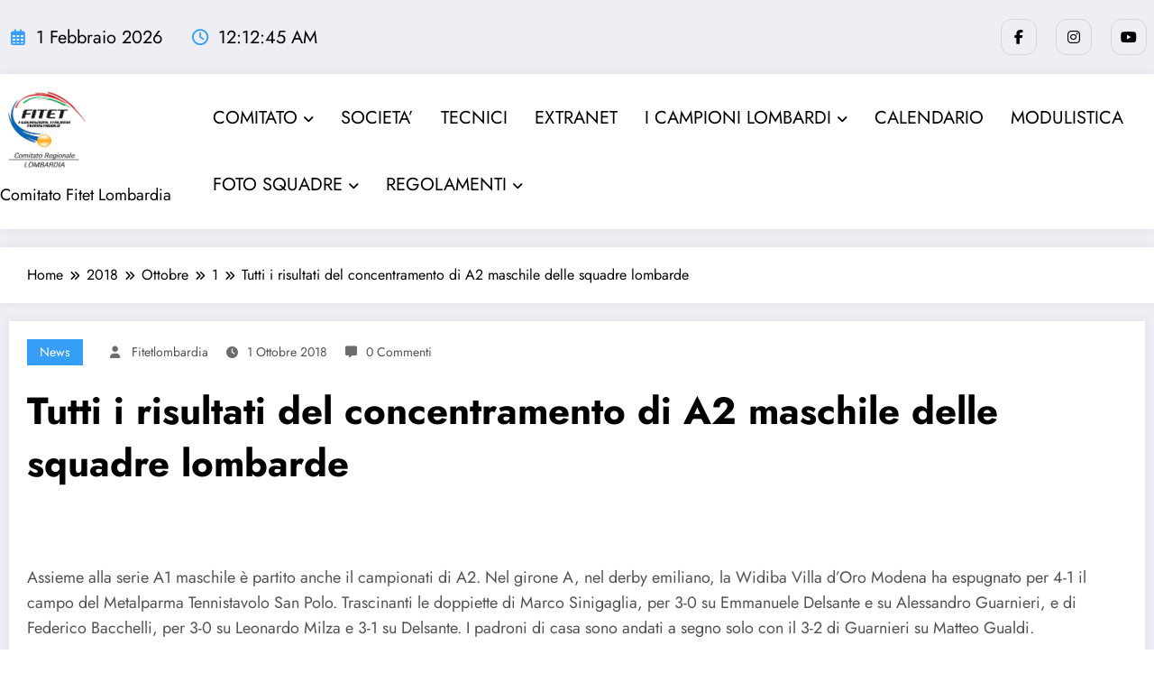

--- FILE ---
content_type: text/html; charset=UTF-8
request_url: http://www.fitetlombardia.org/2018/10/01/tutti-i-risultati-del-concentramento-di-a2-maschile-delle-squadre-lombarde/
body_size: 28176
content:
<!doctype html>
<html lang="it-IT">
	<head itemscope itemtype="http://schema.org/WebSite">
		<meta charset="UTF-8">
		<meta http-equiv="X-UA-Compatible" content="IE=edge">
		<meta name="viewport" content="width=device-width,initial-scale=1,shrink-to-fit=no">
		<meta name='robots' content='index, follow, max-image-preview:large, max-snippet:-1, max-video-preview:-1' />

	<!-- This site is optimized with the Yoast SEO plugin v26.8 - https://yoast.com/product/yoast-seo-wordpress/ -->
	<title>Tutti i risultati del concentramento di A2 maschile delle squadre lombarde -</title>
	<meta name="description" content="Il sito ufficiale del Comitato FITeT Lombardia: notizie, risultati, regolamenti e attività sul tennis tavolo in Lombardia" />
	<link rel="canonical" href="https://www.fitetlombardia.org/2018/10/01/tutti-i-risultati-del-concentramento-di-a2-maschile-delle-squadre-lombarde/" />
	<meta property="og:locale" content="it_IT" />
	<meta property="og:type" content="article" />
	<meta property="og:title" content="Tutti i risultati del concentramento di A2 maschile delle squadre lombarde -" />
	<meta property="og:description" content="Il sito ufficiale del Comitato FITeT Lombardia: notizie, risultati, regolamenti e attività sul tennis tavolo in Lombardia" />
	<meta property="og:url" content="https://www.fitetlombardia.org/2018/10/01/tutti-i-risultati-del-concentramento-di-a2-maschile-delle-squadre-lombarde/" />
	<meta property="article:publisher" content="https://www.facebook.com/fitetlombardia/" />
	<meta property="article:published_time" content="2018-10-01T15:30:14+00:00" />
	<meta property="og:image" content="https://www.fitetlombardia.org/wp-content/uploads/2016/04/Alessandro_Cicchitti.jpg" />
	<meta property="og:image:width" content="697" />
	<meta property="og:image:height" content="457" />
	<meta property="og:image:type" content="image/jpeg" />
	<meta name="author" content="fitetlombardia" />
	<meta name="twitter:card" content="summary_large_image" />
	<meta name="twitter:label1" content="Scritto da" />
	<meta name="twitter:data1" content="fitetlombardia" />
	<meta name="twitter:label2" content="Tempo di lettura stimato" />
	<meta name="twitter:data2" content="3 minuti" />
	<script type="application/ld+json" class="yoast-schema-graph">{"@context":"https://schema.org","@graph":[{"@type":"Article","@id":"https://www.fitetlombardia.org/2018/10/01/tutti-i-risultati-del-concentramento-di-a2-maschile-delle-squadre-lombarde/#article","isPartOf":{"@id":"https://www.fitetlombardia.org/2018/10/01/tutti-i-risultati-del-concentramento-di-a2-maschile-delle-squadre-lombarde/"},"author":{"name":"fitetlombardia","@id":"https://www.fitetlombardia.org/#/schema/person/fc1ea9f81a09c1152919b857cc39eec2"},"headline":"Tutti i risultati del concentramento di A2 maschile delle squadre lombarde","datePublished":"2018-10-01T15:30:14+00:00","mainEntityOfPage":{"@id":"https://www.fitetlombardia.org/2018/10/01/tutti-i-risultati-del-concentramento-di-a2-maschile-delle-squadre-lombarde/"},"wordCount":519,"commentCount":0,"publisher":{"@id":"https://www.fitetlombardia.org/#organization"},"image":{"@id":"https://www.fitetlombardia.org/2018/10/01/tutti-i-risultati-del-concentramento-di-a2-maschile-delle-squadre-lombarde/#primaryimage"},"thumbnailUrl":"https://www.fitetlombardia.org/wp-content/uploads/2016/04/Alessandro_Cicchitti.jpg","articleSection":["news"],"inLanguage":"it-IT"},{"@type":"WebPage","@id":"https://www.fitetlombardia.org/2018/10/01/tutti-i-risultati-del-concentramento-di-a2-maschile-delle-squadre-lombarde/","url":"https://www.fitetlombardia.org/2018/10/01/tutti-i-risultati-del-concentramento-di-a2-maschile-delle-squadre-lombarde/","name":"Tutti i risultati del concentramento di A2 maschile delle squadre lombarde -","isPartOf":{"@id":"https://www.fitetlombardia.org/#website"},"primaryImageOfPage":{"@id":"https://www.fitetlombardia.org/2018/10/01/tutti-i-risultati-del-concentramento-di-a2-maschile-delle-squadre-lombarde/#primaryimage"},"image":{"@id":"https://www.fitetlombardia.org/2018/10/01/tutti-i-risultati-del-concentramento-di-a2-maschile-delle-squadre-lombarde/#primaryimage"},"thumbnailUrl":"https://www.fitetlombardia.org/wp-content/uploads/2016/04/Alessandro_Cicchitti.jpg","datePublished":"2018-10-01T15:30:14+00:00","description":"Il sito ufficiale del Comitato FITeT Lombardia: notizie, risultati, regolamenti e attività sul tennis tavolo in Lombardia","breadcrumb":{"@id":"https://www.fitetlombardia.org/2018/10/01/tutti-i-risultati-del-concentramento-di-a2-maschile-delle-squadre-lombarde/#breadcrumb"},"inLanguage":"it-IT","potentialAction":[{"@type":"ReadAction","target":["https://www.fitetlombardia.org/2018/10/01/tutti-i-risultati-del-concentramento-di-a2-maschile-delle-squadre-lombarde/"]}]},{"@type":"ImageObject","inLanguage":"it-IT","@id":"https://www.fitetlombardia.org/2018/10/01/tutti-i-risultati-del-concentramento-di-a2-maschile-delle-squadre-lombarde/#primaryimage","url":"https://www.fitetlombardia.org/wp-content/uploads/2016/04/Alessandro_Cicchitti.jpg","contentUrl":"https://www.fitetlombardia.org/wp-content/uploads/2016/04/Alessandro_Cicchitti.jpg","width":697,"height":457},{"@type":"BreadcrumbList","@id":"https://www.fitetlombardia.org/2018/10/01/tutti-i-risultati-del-concentramento-di-a2-maschile-delle-squadre-lombarde/#breadcrumb","itemListElement":[{"@type":"ListItem","position":1,"name":"Home fitet lombardia","item":"https://www.fitetlombardia.org/"},{"@type":"ListItem","position":2,"name":"Tutti i risultati del concentramento di A2 maschile delle squadre lombarde"}]},{"@type":"WebSite","@id":"https://www.fitetlombardia.org/#website","url":"https://www.fitetlombardia.org/","name":"","description":"Comitato Fitet Lombardia","publisher":{"@id":"https://www.fitetlombardia.org/#organization"},"potentialAction":[{"@type":"SearchAction","target":{"@type":"EntryPoint","urlTemplate":"https://www.fitetlombardia.org/?s={search_term_string}"},"query-input":{"@type":"PropertyValueSpecification","valueRequired":true,"valueName":"search_term_string"}}],"inLanguage":"it-IT"},{"@type":"Organization","@id":"https://www.fitetlombardia.org/#organization","name":"Il sito ufficiale del Comitato Fitet della Lombardia - Federazione Italiana Tennistavolo","url":"https://www.fitetlombardia.org/","logo":{"@type":"ImageObject","inLanguage":"it-IT","@id":"https://www.fitetlombardia.org/#/schema/logo/image/","url":"https://www.fitetlombardia.org/wp-content/uploads/2025/04/cropped-lombardia.jpg","contentUrl":"https://www.fitetlombardia.org/wp-content/uploads/2025/04/cropped-lombardia.jpg","width":435,"height":418,"caption":"Il sito ufficiale del Comitato Fitet della Lombardia - Federazione Italiana Tennistavolo"},"image":{"@id":"https://www.fitetlombardia.org/#/schema/logo/image/"},"sameAs":["https://www.facebook.com/fitetlombardia/","https://www.instagram.com/fitetlombardia/"]},{"@type":"Person","@id":"https://www.fitetlombardia.org/#/schema/person/fc1ea9f81a09c1152919b857cc39eec2","name":"fitetlombardia","image":{"@type":"ImageObject","inLanguage":"it-IT","@id":"https://www.fitetlombardia.org/#/schema/person/image/","url":"https://secure.gravatar.com/avatar/ff2eb018d348f8722f5551b9c65e20f960b13f12cf2bf3c1671a51ba4d6704aa?s=96&d=mm&r=g","contentUrl":"https://secure.gravatar.com/avatar/ff2eb018d348f8722f5551b9c65e20f960b13f12cf2bf3c1671a51ba4d6704aa?s=96&d=mm&r=g","caption":"fitetlombardia"},"url":"https://www.fitetlombardia.org/author/mcgyver2005/"}]}</script>
	<!-- / Yoast SEO plugin. -->


<link rel='dns-prefetch' href='//fonts.googleapis.com' />
<link rel="alternate" type="application/rss+xml" title=" &raquo; Feed" href="https://www.fitetlombardia.org/feed/" />
<link rel="alternate" title="oEmbed (JSON)" type="application/json+oembed" href="https://www.fitetlombardia.org/wp-json/oembed/1.0/embed?url=https%3A%2F%2Fwww.fitetlombardia.org%2F2018%2F10%2F01%2Ftutti-i-risultati-del-concentramento-di-a2-maschile-delle-squadre-lombarde%2F" />
<link rel="alternate" title="oEmbed (XML)" type="text/xml+oembed" href="https://www.fitetlombardia.org/wp-json/oembed/1.0/embed?url=https%3A%2F%2Fwww.fitetlombardia.org%2F2018%2F10%2F01%2Ftutti-i-risultati-del-concentramento-di-a2-maschile-delle-squadre-lombarde%2F&#038;format=xml" />
<style id='wp-img-auto-sizes-contain-inline-css' type='text/css'>
img:is([sizes=auto i],[sizes^="auto," i]){contain-intrinsic-size:3000px 1500px}
/*# sourceURL=wp-img-auto-sizes-contain-inline-css */
</style>
<link rel='stylesheet' id='newscrunch-theme-fonts-css' href='http://www.fitetlombardia.org/wp-content/fonts/6c7febdbeed4730a69ed190f5548f60c.css?ver=20201110' type='text/css' media='all' />
<style id='wp-emoji-styles-inline-css' type='text/css'>

	img.wp-smiley, img.emoji {
		display: inline !important;
		border: none !important;
		box-shadow: none !important;
		height: 1em !important;
		width: 1em !important;
		margin: 0 0.07em !important;
		vertical-align: -0.1em !important;
		background: none !important;
		padding: 0 !important;
	}
/*# sourceURL=wp-emoji-styles-inline-css */
</style>
<style id='wp-block-library-inline-css' type='text/css'>
:root{--wp-block-synced-color:#7a00df;--wp-block-synced-color--rgb:122,0,223;--wp-bound-block-color:var(--wp-block-synced-color);--wp-editor-canvas-background:#ddd;--wp-admin-theme-color:#007cba;--wp-admin-theme-color--rgb:0,124,186;--wp-admin-theme-color-darker-10:#006ba1;--wp-admin-theme-color-darker-10--rgb:0,107,160.5;--wp-admin-theme-color-darker-20:#005a87;--wp-admin-theme-color-darker-20--rgb:0,90,135;--wp-admin-border-width-focus:2px}@media (min-resolution:192dpi){:root{--wp-admin-border-width-focus:1.5px}}.wp-element-button{cursor:pointer}:root .has-very-light-gray-background-color{background-color:#eee}:root .has-very-dark-gray-background-color{background-color:#313131}:root .has-very-light-gray-color{color:#eee}:root .has-very-dark-gray-color{color:#313131}:root .has-vivid-green-cyan-to-vivid-cyan-blue-gradient-background{background:linear-gradient(135deg,#00d084,#0693e3)}:root .has-purple-crush-gradient-background{background:linear-gradient(135deg,#34e2e4,#4721fb 50%,#ab1dfe)}:root .has-hazy-dawn-gradient-background{background:linear-gradient(135deg,#faaca8,#dad0ec)}:root .has-subdued-olive-gradient-background{background:linear-gradient(135deg,#fafae1,#67a671)}:root .has-atomic-cream-gradient-background{background:linear-gradient(135deg,#fdd79a,#004a59)}:root .has-nightshade-gradient-background{background:linear-gradient(135deg,#330968,#31cdcf)}:root .has-midnight-gradient-background{background:linear-gradient(135deg,#020381,#2874fc)}:root{--wp--preset--font-size--normal:16px;--wp--preset--font-size--huge:42px}.has-regular-font-size{font-size:1em}.has-larger-font-size{font-size:2.625em}.has-normal-font-size{font-size:var(--wp--preset--font-size--normal)}.has-huge-font-size{font-size:var(--wp--preset--font-size--huge)}.has-text-align-center{text-align:center}.has-text-align-left{text-align:left}.has-text-align-right{text-align:right}.has-fit-text{white-space:nowrap!important}#end-resizable-editor-section{display:none}.aligncenter{clear:both}.items-justified-left{justify-content:flex-start}.items-justified-center{justify-content:center}.items-justified-right{justify-content:flex-end}.items-justified-space-between{justify-content:space-between}.screen-reader-text{border:0;clip-path:inset(50%);height:1px;margin:-1px;overflow:hidden;padding:0;position:absolute;width:1px;word-wrap:normal!important}.screen-reader-text:focus{background-color:#ddd;clip-path:none;color:#444;display:block;font-size:1em;height:auto;left:5px;line-height:normal;padding:15px 23px 14px;text-decoration:none;top:5px;width:auto;z-index:100000}html :where(.has-border-color){border-style:solid}html :where([style*=border-top-color]){border-top-style:solid}html :where([style*=border-right-color]){border-right-style:solid}html :where([style*=border-bottom-color]){border-bottom-style:solid}html :where([style*=border-left-color]){border-left-style:solid}html :where([style*=border-width]){border-style:solid}html :where([style*=border-top-width]){border-top-style:solid}html :where([style*=border-right-width]){border-right-style:solid}html :where([style*=border-bottom-width]){border-bottom-style:solid}html :where([style*=border-left-width]){border-left-style:solid}html :where(img[class*=wp-image-]){height:auto;max-width:100%}:where(figure){margin:0 0 1em}html :where(.is-position-sticky){--wp-admin--admin-bar--position-offset:var(--wp-admin--admin-bar--height,0px)}@media screen and (max-width:600px){html :where(.is-position-sticky){--wp-admin--admin-bar--position-offset:0px}}

/*# sourceURL=wp-block-library-inline-css */
</style><style id='wp-block-archives-inline-css' type='text/css'>
.wp-block-archives{box-sizing:border-box}.wp-block-archives-dropdown label{display:block}
/*# sourceURL=http://www.fitetlombardia.org/wp-includes/blocks/archives/style.min.css */
</style>
<style id='wp-block-heading-inline-css' type='text/css'>
h1:where(.wp-block-heading).has-background,h2:where(.wp-block-heading).has-background,h3:where(.wp-block-heading).has-background,h4:where(.wp-block-heading).has-background,h5:where(.wp-block-heading).has-background,h6:where(.wp-block-heading).has-background{padding:1.25em 2.375em}h1.has-text-align-left[style*=writing-mode]:where([style*=vertical-lr]),h1.has-text-align-right[style*=writing-mode]:where([style*=vertical-rl]),h2.has-text-align-left[style*=writing-mode]:where([style*=vertical-lr]),h2.has-text-align-right[style*=writing-mode]:where([style*=vertical-rl]),h3.has-text-align-left[style*=writing-mode]:where([style*=vertical-lr]),h3.has-text-align-right[style*=writing-mode]:where([style*=vertical-rl]),h4.has-text-align-left[style*=writing-mode]:where([style*=vertical-lr]),h4.has-text-align-right[style*=writing-mode]:where([style*=vertical-rl]),h5.has-text-align-left[style*=writing-mode]:where([style*=vertical-lr]),h5.has-text-align-right[style*=writing-mode]:where([style*=vertical-rl]),h6.has-text-align-left[style*=writing-mode]:where([style*=vertical-lr]),h6.has-text-align-right[style*=writing-mode]:where([style*=vertical-rl]){rotate:180deg}
/*# sourceURL=http://www.fitetlombardia.org/wp-includes/blocks/heading/style.min.css */
</style>
<style id='wp-block-details-inline-css' type='text/css'>
.wp-block-details{box-sizing:border-box}.wp-block-details summary{cursor:pointer}
/*# sourceURL=http://www.fitetlombardia.org/wp-includes/blocks/details/style.min.css */
</style>
<style id='wp-block-group-inline-css' type='text/css'>
.wp-block-group{box-sizing:border-box}:where(.wp-block-group.wp-block-group-is-layout-constrained){position:relative}
/*# sourceURL=http://www.fitetlombardia.org/wp-includes/blocks/group/style.min.css */
</style>
<style id='wp-block-group-theme-inline-css' type='text/css'>
:where(.wp-block-group.has-background){padding:1.25em 2.375em}
/*# sourceURL=http://www.fitetlombardia.org/wp-includes/blocks/group/theme.min.css */
</style>
<style id='wp-block-paragraph-inline-css' type='text/css'>
.is-small-text{font-size:.875em}.is-regular-text{font-size:1em}.is-large-text{font-size:2.25em}.is-larger-text{font-size:3em}.has-drop-cap:not(:focus):first-letter{float:left;font-size:8.4em;font-style:normal;font-weight:100;line-height:.68;margin:.05em .1em 0 0;text-transform:uppercase}body.rtl .has-drop-cap:not(:focus):first-letter{float:none;margin-left:.1em}p.has-drop-cap.has-background{overflow:hidden}:root :where(p.has-background){padding:1.25em 2.375em}:where(p.has-text-color:not(.has-link-color)) a{color:inherit}p.has-text-align-left[style*="writing-mode:vertical-lr"],p.has-text-align-right[style*="writing-mode:vertical-rl"]{rotate:180deg}
/*# sourceURL=http://www.fitetlombardia.org/wp-includes/blocks/paragraph/style.min.css */
</style>
<style id='global-styles-inline-css' type='text/css'>
:root{--wp--preset--aspect-ratio--square: 1;--wp--preset--aspect-ratio--4-3: 4/3;--wp--preset--aspect-ratio--3-4: 3/4;--wp--preset--aspect-ratio--3-2: 3/2;--wp--preset--aspect-ratio--2-3: 2/3;--wp--preset--aspect-ratio--16-9: 16/9;--wp--preset--aspect-ratio--9-16: 9/16;--wp--preset--color--black: #000000;--wp--preset--color--cyan-bluish-gray: #abb8c3;--wp--preset--color--white: #ffffff;--wp--preset--color--pale-pink: #f78da7;--wp--preset--color--vivid-red: #cf2e2e;--wp--preset--color--luminous-vivid-orange: #ff6900;--wp--preset--color--luminous-vivid-amber: #fcb900;--wp--preset--color--light-green-cyan: #7bdcb5;--wp--preset--color--vivid-green-cyan: #00d084;--wp--preset--color--pale-cyan-blue: #8ed1fc;--wp--preset--color--vivid-cyan-blue: #0693e3;--wp--preset--color--vivid-purple: #9b51e0;--wp--preset--gradient--vivid-cyan-blue-to-vivid-purple: linear-gradient(135deg,rgb(6,147,227) 0%,rgb(155,81,224) 100%);--wp--preset--gradient--light-green-cyan-to-vivid-green-cyan: linear-gradient(135deg,rgb(122,220,180) 0%,rgb(0,208,130) 100%);--wp--preset--gradient--luminous-vivid-amber-to-luminous-vivid-orange: linear-gradient(135deg,rgb(252,185,0) 0%,rgb(255,105,0) 100%);--wp--preset--gradient--luminous-vivid-orange-to-vivid-red: linear-gradient(135deg,rgb(255,105,0) 0%,rgb(207,46,46) 100%);--wp--preset--gradient--very-light-gray-to-cyan-bluish-gray: linear-gradient(135deg,rgb(238,238,238) 0%,rgb(169,184,195) 100%);--wp--preset--gradient--cool-to-warm-spectrum: linear-gradient(135deg,rgb(74,234,220) 0%,rgb(151,120,209) 20%,rgb(207,42,186) 40%,rgb(238,44,130) 60%,rgb(251,105,98) 80%,rgb(254,248,76) 100%);--wp--preset--gradient--blush-light-purple: linear-gradient(135deg,rgb(255,206,236) 0%,rgb(152,150,240) 100%);--wp--preset--gradient--blush-bordeaux: linear-gradient(135deg,rgb(254,205,165) 0%,rgb(254,45,45) 50%,rgb(107,0,62) 100%);--wp--preset--gradient--luminous-dusk: linear-gradient(135deg,rgb(255,203,112) 0%,rgb(199,81,192) 50%,rgb(65,88,208) 100%);--wp--preset--gradient--pale-ocean: linear-gradient(135deg,rgb(255,245,203) 0%,rgb(182,227,212) 50%,rgb(51,167,181) 100%);--wp--preset--gradient--electric-grass: linear-gradient(135deg,rgb(202,248,128) 0%,rgb(113,206,126) 100%);--wp--preset--gradient--midnight: linear-gradient(135deg,rgb(2,3,129) 0%,rgb(40,116,252) 100%);--wp--preset--font-size--small: 13px;--wp--preset--font-size--medium: 20px;--wp--preset--font-size--large: 36px;--wp--preset--font-size--x-large: 42px;--wp--preset--spacing--20: 0.44rem;--wp--preset--spacing--30: 0.67rem;--wp--preset--spacing--40: 1rem;--wp--preset--spacing--50: 1.5rem;--wp--preset--spacing--60: 2.25rem;--wp--preset--spacing--70: 3.38rem;--wp--preset--spacing--80: 5.06rem;--wp--preset--shadow--natural: 6px 6px 9px rgba(0, 0, 0, 0.2);--wp--preset--shadow--deep: 12px 12px 50px rgba(0, 0, 0, 0.4);--wp--preset--shadow--sharp: 6px 6px 0px rgba(0, 0, 0, 0.2);--wp--preset--shadow--outlined: 6px 6px 0px -3px rgb(255, 255, 255), 6px 6px rgb(0, 0, 0);--wp--preset--shadow--crisp: 6px 6px 0px rgb(0, 0, 0);}:where(.is-layout-flex){gap: 0.5em;}:where(.is-layout-grid){gap: 0.5em;}body .is-layout-flex{display: flex;}.is-layout-flex{flex-wrap: wrap;align-items: center;}.is-layout-flex > :is(*, div){margin: 0;}body .is-layout-grid{display: grid;}.is-layout-grid > :is(*, div){margin: 0;}:where(.wp-block-columns.is-layout-flex){gap: 2em;}:where(.wp-block-columns.is-layout-grid){gap: 2em;}:where(.wp-block-post-template.is-layout-flex){gap: 1.25em;}:where(.wp-block-post-template.is-layout-grid){gap: 1.25em;}.has-black-color{color: var(--wp--preset--color--black) !important;}.has-cyan-bluish-gray-color{color: var(--wp--preset--color--cyan-bluish-gray) !important;}.has-white-color{color: var(--wp--preset--color--white) !important;}.has-pale-pink-color{color: var(--wp--preset--color--pale-pink) !important;}.has-vivid-red-color{color: var(--wp--preset--color--vivid-red) !important;}.has-luminous-vivid-orange-color{color: var(--wp--preset--color--luminous-vivid-orange) !important;}.has-luminous-vivid-amber-color{color: var(--wp--preset--color--luminous-vivid-amber) !important;}.has-light-green-cyan-color{color: var(--wp--preset--color--light-green-cyan) !important;}.has-vivid-green-cyan-color{color: var(--wp--preset--color--vivid-green-cyan) !important;}.has-pale-cyan-blue-color{color: var(--wp--preset--color--pale-cyan-blue) !important;}.has-vivid-cyan-blue-color{color: var(--wp--preset--color--vivid-cyan-blue) !important;}.has-vivid-purple-color{color: var(--wp--preset--color--vivid-purple) !important;}.has-black-background-color{background-color: var(--wp--preset--color--black) !important;}.has-cyan-bluish-gray-background-color{background-color: var(--wp--preset--color--cyan-bluish-gray) !important;}.has-white-background-color{background-color: var(--wp--preset--color--white) !important;}.has-pale-pink-background-color{background-color: var(--wp--preset--color--pale-pink) !important;}.has-vivid-red-background-color{background-color: var(--wp--preset--color--vivid-red) !important;}.has-luminous-vivid-orange-background-color{background-color: var(--wp--preset--color--luminous-vivid-orange) !important;}.has-luminous-vivid-amber-background-color{background-color: var(--wp--preset--color--luminous-vivid-amber) !important;}.has-light-green-cyan-background-color{background-color: var(--wp--preset--color--light-green-cyan) !important;}.has-vivid-green-cyan-background-color{background-color: var(--wp--preset--color--vivid-green-cyan) !important;}.has-pale-cyan-blue-background-color{background-color: var(--wp--preset--color--pale-cyan-blue) !important;}.has-vivid-cyan-blue-background-color{background-color: var(--wp--preset--color--vivid-cyan-blue) !important;}.has-vivid-purple-background-color{background-color: var(--wp--preset--color--vivid-purple) !important;}.has-black-border-color{border-color: var(--wp--preset--color--black) !important;}.has-cyan-bluish-gray-border-color{border-color: var(--wp--preset--color--cyan-bluish-gray) !important;}.has-white-border-color{border-color: var(--wp--preset--color--white) !important;}.has-pale-pink-border-color{border-color: var(--wp--preset--color--pale-pink) !important;}.has-vivid-red-border-color{border-color: var(--wp--preset--color--vivid-red) !important;}.has-luminous-vivid-orange-border-color{border-color: var(--wp--preset--color--luminous-vivid-orange) !important;}.has-luminous-vivid-amber-border-color{border-color: var(--wp--preset--color--luminous-vivid-amber) !important;}.has-light-green-cyan-border-color{border-color: var(--wp--preset--color--light-green-cyan) !important;}.has-vivid-green-cyan-border-color{border-color: var(--wp--preset--color--vivid-green-cyan) !important;}.has-pale-cyan-blue-border-color{border-color: var(--wp--preset--color--pale-cyan-blue) !important;}.has-vivid-cyan-blue-border-color{border-color: var(--wp--preset--color--vivid-cyan-blue) !important;}.has-vivid-purple-border-color{border-color: var(--wp--preset--color--vivid-purple) !important;}.has-vivid-cyan-blue-to-vivid-purple-gradient-background{background: var(--wp--preset--gradient--vivid-cyan-blue-to-vivid-purple) !important;}.has-light-green-cyan-to-vivid-green-cyan-gradient-background{background: var(--wp--preset--gradient--light-green-cyan-to-vivid-green-cyan) !important;}.has-luminous-vivid-amber-to-luminous-vivid-orange-gradient-background{background: var(--wp--preset--gradient--luminous-vivid-amber-to-luminous-vivid-orange) !important;}.has-luminous-vivid-orange-to-vivid-red-gradient-background{background: var(--wp--preset--gradient--luminous-vivid-orange-to-vivid-red) !important;}.has-very-light-gray-to-cyan-bluish-gray-gradient-background{background: var(--wp--preset--gradient--very-light-gray-to-cyan-bluish-gray) !important;}.has-cool-to-warm-spectrum-gradient-background{background: var(--wp--preset--gradient--cool-to-warm-spectrum) !important;}.has-blush-light-purple-gradient-background{background: var(--wp--preset--gradient--blush-light-purple) !important;}.has-blush-bordeaux-gradient-background{background: var(--wp--preset--gradient--blush-bordeaux) !important;}.has-luminous-dusk-gradient-background{background: var(--wp--preset--gradient--luminous-dusk) !important;}.has-pale-ocean-gradient-background{background: var(--wp--preset--gradient--pale-ocean) !important;}.has-electric-grass-gradient-background{background: var(--wp--preset--gradient--electric-grass) !important;}.has-midnight-gradient-background{background: var(--wp--preset--gradient--midnight) !important;}.has-small-font-size{font-size: var(--wp--preset--font-size--small) !important;}.has-medium-font-size{font-size: var(--wp--preset--font-size--medium) !important;}.has-large-font-size{font-size: var(--wp--preset--font-size--large) !important;}.has-x-large-font-size{font-size: var(--wp--preset--font-size--x-large) !important;}
/*# sourceURL=global-styles-inline-css */
</style>

<style id='classic-theme-styles-inline-css' type='text/css'>
/*! This file is auto-generated */
.wp-block-button__link{color:#fff;background-color:#32373c;border-radius:9999px;box-shadow:none;text-decoration:none;padding:calc(.667em + 2px) calc(1.333em + 2px);font-size:1.125em}.wp-block-file__button{background:#32373c;color:#fff;text-decoration:none}
/*# sourceURL=/wp-includes/css/classic-themes.min.css */
</style>
<link rel='stylesheet' id='sps-font-awesome-css' href='http://www.fitetlombardia.org/wp-content/plugins/spice-post-slider/assets/css/font-awesome/css/all.min.css?ver=5.15.4' type='text/css' media='all' />
<link rel='stylesheet' id='sps-owl-css' href='http://www.fitetlombardia.org/wp-content/plugins/spice-post-slider/assets/css/owl.carousel.css?ver=2.2.1' type='text/css' media='all' />
<link rel='stylesheet' id='sps-front-css' href='http://www.fitetlombardia.org/wp-content/plugins/spice-post-slider/assets/css/front.css?ver=2.2.1' type='text/css' media='all' />
<link rel='stylesheet' id='sps-google-fonts-css' href='//fonts.googleapis.com/css?family=ABeeZee%7CAbel%7CAbril+Fatface%7CAclonica%7CAcme%7CActor%7CAdamina%7CAdvent+Pro%7CAguafina+Script%7CAkronim%7CAladin%7CAldrich%7CAlef%7CAlegreya%7CAlegreya+SC%7CAlegreya+Sans%7CAlegreya+Sans+SC%7CAlex+Brush%7CAlfa+Slab+One%7CAlice%7CAlike%7CAlike+Angular%7CAllan%7CAllerta%7CAllerta+Stencil%7CAllura%7CAlmendra%7CAlmendra+Display%7CAlmendra+SC%7CAmarante%7CAmaranth%7CAmatic+SC%7CAmatica+SC%7CAmethysta%7CAmiko%7CAmiri%7CAmita%7CAnaheim%7CAndada%7CAndika%7CAngkor%7CAnnie+Use+Your+Telescope%7CAnonymous+Pro%7CAntic%7CAntic+Didone%7CAntic+Slab%7CAnton%7CArapey%7CArbutus%7CArbutus+Slab%7CArchitects+Daughter%7CArchivo+Black%7CArchivo+Narrow%7CAref+Ruqaa%7CArima+Madurai%7CArimo%7CArizonia%7CArmata%7CArtifika%7CArvo%7CArya%7CAsap%7CAsar%7CAsset%7CAssistant%7CAstloch%7CAsul%7CAthiti%7CAtma%7CAtomic+Age%7CAubrey%7CAudiowide%7CAutour+One%7CAverage%7CAverage+Sans%7CAveria+Gruesa+Libre%7CAveria+Libre%7CAveria+Sans+Libre%7CAveria+Serif+Libre%7CBad+Script%7CBaloo%7CBaloo+Bhai%7CBaloo+Da%7CBaloo+Thambi%7CBalthazar%7CBangers%7CBasic%7CBattambang%7CBaumans%7CBayon%7CBelgrano%7CBelleza%7CBenchNine%7CBentham%7CBerkshire+Swash%7CBevan%7CBigelow+Rules%7CBigshot+One%7CBilbo%7CBilbo+Swash+Caps%7CBioRhyme%7CBioRhyme+Expanded%7CBiryani%7CBitter%7CBlack+Ops+One%7CBokor%7CBonbon%7CBoogaloo%7CBowlby+One%7CBowlby+One+SC%7CBrawler%7CBree+Serif%7CBubblegum+Sans%7CBubbler+One%7CBuda%7CBuenard%7CBungee%7CBungee+Hairline%7CBungee+Inline%7CBungee+Outline%7CBungee+Shade%7CButcherman%7CButterfly+Kids%7CCabin%7CCabin+Condensed%7CCabin+Sketch%7CCaesar+Dressing%7CCagliostro%7CCairo%7CCalligraffitti%7CCambay%7CCambo%7CCandal%7CCantarell%7CCantata+One%7CCantora+One%7CCapriola%7CCardo%7CCarme%7CCarrois+Gothic%7CCarrois+Gothic+SC%7CCarter+One%7CCatamaran%7CCaudex%7CCaveat%7CCaveat+Brush%7CCedarville+Cursive%7CCeviche+One%7CChanga%7CChanga+One%7CChango%7CChathura%7CChau+Philomene+One%7CChela+One%7CChelsea+Market%7CChenla%7CCherry+Cream+Soda%7CCherry+Swash%7CChewy%7CChicle%7CChivo%7CChonburi%7CCinzel%7CCinzel+Decorative%7CClicker+Script%7CCoda%7CCoda+Caption%7CCodystar%7CCoiny%7CCombo%7CComfortaa%7CComing+Soon%7CConcert+One%7CCondiment%7CContent%7CContrail+One%7CConvergence%7CCookie%7CCopse%7CCorben%7CCormorant%7CCormorant+Garamond%7CCormorant+Infant%7CCormorant+SC%7CCormorant+Unicase%7CCormorant+Upright%7CCourgette%7CCousine%7CCoustard%7CCovered+By+Your+Grace%7CCrafty+Girls%7CCreepster%7CCrete+Round%7CCrimson+Text%7CCroissant+One%7CCrushed%7CCuprum%7CCutive%7CCutive+Mono%7CDamion%7CDancing+Script%7CDangrek%7CDavid+Libre%7CDawning+of+a+New+Day%7CDays+One%7CDekko%7CDelius%7CDelius+Swash+Caps%7CDelius+Unicase%7CDella+Respira%7CDenk+One%7CDevonshire%7CDhurjati%7CDidact+Gothic%7CDiplomata%7CDiplomata+SC%7CDomine%7CDonegal+One%7CDoppio+One%7CDorsa%7CDosis%7CDr+Sugiyama%7CDroid+Sans%7CDroid+Sans+Mono%7CDroid+Serif%7CDuru+Sans%7CDynalight%7CEB+Garamond%7CEagle+Lake%7CEater%7CEconomica%7CEczar%7CEk+Mukta%7CEl+Messiri%7CElectrolize%7CElsie%7CElsie+Swash+Caps%7CEmblema+One%7CEmilys+Candy%7CEngagement%7CEnglebert%7CEnriqueta%7CErica+One%7CEsteban%7CEuphoria+Script%7CEwert%7CExo%7CExo+2%7CExpletus+Sans%7CFanwood+Text%7CFarsan%7CFascinate%7CFascinate+Inline%7CFaster+One%7CFasthand%7CFauna+One%7CFederant%7CFedero%7CFelipa%7CFenix%7CFinger+Paint%7CFira+Mono%7CFira+Sans%7CFjalla+One%7CFjord+One%7CFlamenco%7CFlavors%7CFondamento%7CFontdiner+Swanky%7CForum%7CFrancois+One%7CFrank+Ruhl+Libre%7CFreckle+Face%7CFredericka+the+Great%7CFredoka+One%7CFreehand%7CFresca%7CFrijole%7CFruktur%7CFugaz+One%7CGFS+Didot%7CGFS+Neohellenic%7CGabriela%7CGafata%7CGalada%7CGaldeano%7CGalindo%7CGentium+Basic%7CGentium+Book+Basic%7CGeo%7CGeostar%7CGeostar+Fill%7CGermania+One%7CGidugu%7CGilda+Display%7CGive+You+Glory%7CGlass+Antiqua%7CGlegoo%7CGloria+Hallelujah%7CGoblin+One%7CGochi+Hand%7CGorditas%7CGoudy+Bookletter+1911%7CGraduate%7CGrand+Hotel%7CGravitas+One%7CGreat+Vibes%7CGriffy%7CGruppo%7CGudea%7CGurajada%7CHabibi%7CHalant%7CHammersmith+One%7CHanalei%7CHanalei+Fill%7CHandlee%7CHanuman%7CHappy+Monkey%7CHarmattan%7CHeadland+One%7CHeebo%7CHenny+Penny%7CHerr+Von+Muellerhoff%7CHind%7CHind+Guntur%7CHind+Madurai%7CHind+Siliguri%7CHind+Vadodara%7CHoltwood+One+SC%7CHomemade+Apple%7CHomenaje%7CIM+Fell+DW+Pica%7CIM+Fell+DW+Pica+SC%7CIM+Fell+Double+Pica%7CIM+Fell+Double+Pica+SC%7CIM+Fell+English%7CIM+Fell+English+SC%7CIM+Fell+French+Canon%7CIM+Fell+French+Canon+SC%7CIM+Fell+Great+Primer%7CIM+Fell+Great+Primer+SC%7CIceberg%7CIceland%7CImprima%7CInconsolata%7CInder%7CIndie+Flower%7CInika%7CInknut+Antiqua%7CIrish+Grover%7CIstok+Web%7CItaliana%7CItalianno%7CItim%7CJacques+Francois%7CJacques+Francois+Shadow%7CJaldi%7CJim+Nightshade%7CJockey+One%7CJolly+Lodger%7CJomhuria%7CJosefin+Sans%7CJosefin+Slab%7CJoti+One%7CJudson%7CJulee%7CJulius+Sans+One%7CJunge%7CJura%7CJust+Another+Hand%7CJust+Me+Again+Down+Here%7CKadwa%7CKalam%7CKameron%7CKanit%7CKantumruy%7CKarla%7CKarma%7CKatibeh%7CKaushan+Script%7CKavivanar%7CKavoon%7CKdam+Thmor%7CKeania+One%7CKelly+Slab%7CKenia%7CKhand%7CKhmer%7CKhula%7CKite+One%7CKnewave%7CKotta+One%7CKoulen%7CKranky%7CKreon%7CKristi%7CKrona+One%7CKumar+One%7CKumar+One+Outline%7CKurale%7CLa+Belle+Aurore%7CLaila%7CLakki+Reddy%7CLalezar%7CLancelot%7CLateef%7CLato%7CLeague+Script%7CLeckerli+One%7CLedger%7CLekton%7CLemon%7CLemonada%7CLibre+Baskerville%7CLibre+Franklin%7CLife+Savers%7CLilita+One%7CLily+Script+One%7CLimelight%7CLinden+Hill%7CLobster%7CLobster+Two%7CLondrina+Outline%7CLondrina+Shadow%7CLondrina+Sketch%7CLondrina+Solid%7CLora%7CLove+Ya+Like+A+Sister%7CLoved+by+the+King%7CLovers+Quarrel%7CLuckiest+Guy%7CLusitana%7CLustria%7CMacondo%7CMacondo+Swash+Caps%7CMada%7CMagra%7CMaiden+Orange%7CMaitree%7CMako%7CMallanna%7CMandali%7CMarcellus%7CMarcellus+SC%7CMarck+Script%7CMargarine%7CMarko+One%7CMarmelad%7CMartel%7CMartel+Sans%7CMarvel%7CMate%7CMate+SC%7CMaven+Pro%7CMcLaren%7CMeddon%7CMedievalSharp%7CMedula+One%7CMeera+Inimai%7CMegrim%7CMeie+Script%7CMerienda%7CMerienda+One%7CMerriweather%7CMerriweather+Sans%7CMetal%7CMetal+Mania%7CMetrophobic%7CMichroma%7CMilonga%7CMiltonian%7CMiltonian+Tattoo%7CMiniver%7CMiriam+Libre%7CMirza%7CMiss+Fajardose%7CMitr%7CModak%7CModern+Antiqua%7CMogra%7CMolengo%7CMolle%7CMonda%7CMonofett%7CMonoton%7CMonsieur+La+Doulaise%7CMontaga%7CMontez%7CMontserrat%7CMontserrat+Alternates%7CMontserrat+Subrayada%7CMoul%7CMoulpali%7CMountains+of+Christmas%7CMouse+Memoirs%7CMr+Bedfort%7CMr+Dafoe%7CMr+De+Haviland%7CMrs+Saint+Delafield%7CMrs+Sheppards%7CMukta+Vaani%7CMuli%7CMystery+Quest%7CNTR%7CNeucha%7CNeuton%7CNew+Rocker%7CNews+Cycle%7CNiconne%7CNixie+One%7CNobile%7CNokora%7CNorican%7CNosifer%7CNothing+You+Could+Do%7CNoticia+Text%7CNoto+Sans%7CNoto+Serif%7CNova+Cut%7CNova+Flat%7CNova+Mono%7CNova+Oval%7CNova+Round%7CNova+Script%7CNova+Slim%7CNova+Square%7CNumans%7CNunito%7CNunito+Sans%7COutfit%7COdor+Mean+Chey%7COffside%7COld+Standard+TT%7COldenburg%7COleo+Script%7COleo+Script+Swash+Caps%7COpen+Sans%7COpen+Sans+Condensed%7COranienbaum%7COrbitron%7COregano%7COrienta%7COriginal+Surfer%7COswald%7COver+the+Rainbow%7COverlock%7COverlock+SC%7COvo%7COxygen%7COxygen+Mono%7CPT+Mono%7CPT+Sans%7CPT+Sans+Caption%7CPT+Sans+Narrow%7CPT+Serif%7CPT+Serif+Caption%7CPacifico%7CPalanquin%7CPalanquin+Dark%7CPaprika%7CParisienne%7CPassero+One%7CPassion+One%7CPathway+Gothic+One%7CPatrick+Hand%7CPatrick+Hand+SC%7CPattaya%7CPatua+One%7CPavanam%7CPaytone+One%7CPeddana%7CPeralta%7CPermanent+Marker%7CPetit+Formal+Script%7CPetrona%7CPhilosopher%7CPiedra%7CPinyon+Script%7CPirata+One%7CPlaster%7CPlay%7CPlayball%7CPlayfair+Display%7CPlayfair+Display+SC%7CPodkova%7CPoiret+One%7CPoller+One%7CPoly%7CPompiere%7CPontano+Sans%7CPoppins%7CPort+Lligat+Sans%7CPort+Lligat+Slab%7CPragati+Narrow%7CPrata%7CPreahvihear%7CPress+Start+2P%7CPridi%7CPrincess+Sofia%7CProciono%7CPrompt%7CProsto+One%7CProza+Libre%7CPuritan%7CPurple+Purse%7CQuando%7CQuantico%7CQuattrocento%7CQuattrocento+Sans%7CQuestrial%7CQuicksand%7CQuintessential%7CQwigley%7CRacing+Sans+One%7CRadley%7CRajdhani%7CRakkas%7CRaleway%7CRaleway+Dots%7CRamabhadra%7CRamaraja%7CRambla%7CRammetto+One%7CRanchers%7CRancho%7CRanga%7CRasa%7CRationale%7CRedressed%7CReem+Kufi%7CReenie+Beanie%7CRevalia%7CRhodium+Libre%7CRibeye%7CRibeye+Marrow%7CRighteous%7CRisque%7CRoboto%7CRoboto+Condensed%7CRoboto+Mono%7CRoboto+Slab%7CRochester%7CRock+Salt%7CRokkitt%7CRomanesco%7CRopa+Sans%7CRosario%7CRosarivo%7CRouge+Script%7CRozha+One%7CRubik%7CRubik+Mono+One%7CRubik+One%7CRuda%7CRufina%7CRuge+Boogie%7CRuluko%7CRum+Raisin%7CRuslan+Display%7CRuthie%7CRye%7CSacramento%7CSahitya%7CSail%7CSalsa%7CSanchez%7CSancreek%7CSansita+One%7CSarala%7CSarina%7CSarpanch%7CSatisfy%7CScada%7CScheherazade%7CSchoolbell%7CScope+One%7CSeaweed+Script%7CSecular+One%7CSen%7CSevillana%7CSeymour+One%7CShadows+Into+Light%7CShadows+Into+Light+Two%7CShanti%7CShare%7CShare+Tech%7CShare+Tech+Mono%7CShojumaru%7CShort+Stack%7CShrikhand%7CSiemreap%7CSigmar+One%7CSignika%7CSignika+Negative%7CSimonetta%7CSintony%7CSirin+Stencil%7CSix+Caps%7CSkranji%7CSlabo+13px%7CSlabo+27px%7CSlackey%7CSmokum%7CSmythe%7CSniglet%7CSnippet%7CSnowburst+One%7CSofadi+One%7CSofia%7CSonsie+One%7CSorts+Mill+Goudy%7CSource+Code+Pro%7CSource+Sans+Pro%7CSource+Serif+Pro%7CSpace+Mono%7CSpecial+Elite%7CSpicy+Rice%7CSpinnaker%7CSpirax%7CSquada+One%7CSree+Krushnadevaraya%7CSriracha%7CStalemate%7CStalinist+One%7CStardos+Stencil%7CStint+Ultra+Condensed%7CStint+Ultra+Expanded%7CStoke%7CStrait%7CSue+Ellen+Francisco%7CSuez+One%7CSumana%7CSunshiney%7CSupermercado+One%7CSura%7CSuranna%7CSuravaram%7CSuwannaphum%7CSwanky+and+Moo+Moo%7CSyncopate%7CTangerine%7CTaprom%7CTauri%7CTaviraj%7CTeko%7CTelex%7CTenali+Ramakrishna%7CTenor+Sans%7CText+Me+One%7CThe+Girl+Next+Door%7CTienne%7CTillana%7CTimmana%7CTinos%7CTitan+One%7CTitillium+Web%7CTrade+Winds%7CTrirong%7CTrocchi%7CTrochut%7CTrykker%7CTulpen+One%7CUbuntu%7CUbuntu+Condensed%7CUbuntu+Mono%7CUltra%7CUncial+Antiqua%7CUnderdog%7CUnica+One%7CUnifrakturCook%7CUnifrakturMaguntia%7CUnkempt%7CUnlock%7CUnna%7CVT323%7CVampiro+One%7CVarela%7CVarela+Round%7CVast+Shadow%7CVesper+Libre%7CVibur%7CVidaloka%7CViga%7CVoces%7CVolkhov%7CVollkorn%7CVoltaire%7CWaiting+for+the+Sunrise%7CWallpoet%7CWalter+Turncoat%7CWarnes%7CWellfleet%7CWendy+One%7CWire+One%7CWork+Sans%7CYanone+Kaffeesatz%7CYantramanav%7CYatra+One%7CYellowtail%7CYeseva+One%7CYesteryear%7CYrsa%7CZeyada&#038;subset=latin%2Clatin-ext&#038;ver=2.2.1' type='text/css' media='all' />
<link rel='stylesheet' id='contact-form-7-css' href='http://www.fitetlombardia.org/wp-content/plugins/contact-form-7/includes/css/styles.css?ver=6.1.4' type='text/css' media='all' />
<link rel='stylesheet' id='spice-social-share-font-awesome-css' href='http://www.fitetlombardia.org/wp-content/plugins/spice-social-share/assets/css/font-awesome/css/all.min.css?ver=6.5.1' type='text/css' media='all' />
<link rel='stylesheet' id='spice-social-share-custom-css' href='http://www.fitetlombardia.org/wp-content/plugins/spice-social-share/assets/css/custom.css?ver=1.2.2' type='text/css' media='all' />
<link rel='stylesheet' id='newsblogger-dark-style-css' href='http://www.fitetlombardia.org/wp-content/themes/newsblogger/assets/css/dark.css?ver=6.9' type='text/css' media='all' />
<link rel='stylesheet' id='newsblogger-default-style-css' href='http://www.fitetlombardia.org/wp-content/themes/newsblogger/assets/css/default.css?ver=6.9' type='text/css' media='all' />
<link rel='stylesheet' id='newsblogger-parent-style-css' href='http://www.fitetlombardia.org/wp-content/themes/newscrunch/style.css?ver=6.9' type='text/css' media='all' />
<link rel='stylesheet' id='animate-css' href='http://www.fitetlombardia.org/wp-content/themes/newscrunch/assets/css/animate.min.css?ver=6.9' type='text/css' media='all' />
<link rel='stylesheet' id='newscrunch-menu-css-css' href='http://www.fitetlombardia.org/wp-content/themes/newscrunch/assets/css/theme-menu.css?ver=6.9' type='text/css' media='all' />
<link rel='stylesheet' id='owl-carousel-css' href='http://www.fitetlombardia.org/wp-content/themes/newscrunch/assets/css/owl.carousel.min.css?ver=6.9' type='text/css' media='all' />
<link rel='stylesheet' id='newscrunch-style-css' href='http://www.fitetlombardia.org/wp-content/themes/newsblogger/style.css?ver=6.9' type='text/css' media='all' />
<link rel='stylesheet' id='font-awesome-min-css' href='http://www.fitetlombardia.org/wp-content/themes/newscrunch/assets/css/font-awesome/css/all.min.css?ver=6.9' type='text/css' media='all' />
<link rel='stylesheet' id='newscrunch-dark-css' href='http://www.fitetlombardia.org/wp-content/themes/newscrunch/assets/css/dark.css?ver=6.9' type='text/css' media='all' />
<link rel='stylesheet' id='newscrunch-default-css' href='http://www.fitetlombardia.org/wp-content/themes/newscrunch/assets/css/default.css?ver=6.9' type='text/css' media='all' />
<link rel='stylesheet' id='spice-social-share-google-fonts-css' href='//fonts.googleapis.com/css?family=ABeeZee%7CAbel%7CAbril+Fatface%7CAclonica%7CAcme%7CActor%7CAdamina%7CAdvent+Pro%7CAguafina+Script%7CAkronim%7CAladin%7CAldrich%7CAlef%7CAlegreya%7CAlegreya+SC%7CAlegreya+Sans%7CAlegreya+Sans+SC%7CAlex+Brush%7CAlfa+Slab+One%7CAlice%7CAlike%7CAlike+Angular%7CAllan%7CAllerta%7CAllerta+Stencil%7CAllura%7CAlmendra%7CAlmendra+Display%7CAlmendra+SC%7CAmarante%7CAmaranth%7CAmatic+SC%7CAmatica+SC%7CAmethysta%7CAmiko%7CAmiri%7CAmita%7CAnaheim%7CAndada%7CAndika%7CAngkor%7CAnnie+Use+Your+Telescope%7CAnonymous+Pro%7CAntic%7CAntic+Didone%7CAntic+Slab%7CAnton%7CArapey%7CArbutus%7CArbutus+Slab%7CArchitects+Daughter%7CArchivo+Black%7CArchivo+Narrow%7CAref+Ruqaa%7CArima+Madurai%7CArimo%7CArizonia%7CArmata%7CArtifika%7CArvo%7CArya%7CAsap%7CAsar%7CAsset%7CAssistant%7CAstloch%7CAsul%7CAthiti%7CAtma%7CAtomic+Age%7CAubrey%7CAudiowide%7CAutour+One%7CAverage%7CAverage+Sans%7CAveria+Gruesa+Libre%7CAveria+Libre%7CAveria+Sans+Libre%7CAveria+Serif+Libre%7CBad+Script%7CBaloo%7CBaloo+Bhai%7CBaloo+Da%7CBaloo+Thambi%7CBalthazar%7CBangers%7CBasic%7CBattambang%7CBaumans%7CBayon%7CBelgrano%7CBelleza%7CBenchNine%7CBentham%7CBerkshire+Swash%7CBevan%7CBigelow+Rules%7CBigshot+One%7CBilbo%7CBilbo+Swash+Caps%7CBioRhyme%7CBioRhyme+Expanded%7CBiryani%7CBitter%7CBlack+Ops+One%7CBokor%7CBonbon%7CBoogaloo%7CBowlby+One%7CBowlby+One+SC%7CBrawler%7CBree+Serif%7CBubblegum+Sans%7CBubbler+One%7CBuda%7CBuenard%7CBungee%7CBungee+Hairline%7CBungee+Inline%7CBungee+Outline%7CBungee+Shade%7CButcherman%7CButterfly+Kids%7CCabin%7CCabin+Condensed%7CCabin+Sketch%7CCaesar+Dressing%7CCagliostro%7CCairo%7CCalligraffitti%7CCambay%7CCambo%7CCandal%7CCantarell%7CCantata+One%7CCantora+One%7CCapriola%7CCardo%7CCarme%7CCarrois+Gothic%7CCarrois+Gothic+SC%7CCarter+One%7CCatamaran%7CCaudex%7CCaveat%7CCaveat+Brush%7CCedarville+Cursive%7CCeviche+One%7CChanga%7CChanga+One%7CChango%7CChathura%7CChau+Philomene+One%7CChela+One%7CChelsea+Market%7CChenla%7CCherry+Cream+Soda%7CCherry+Swash%7CChewy%7CChicle%7CChivo%7CChonburi%7CCinzel%7CCinzel+Decorative%7CClicker+Script%7CCoda%7CCoda+Caption%7CCodystar%7CCoiny%7CCombo%7CComfortaa%7CComing+Soon%7CConcert+One%7CCondiment%7CContent%7CContrail+One%7CConvergence%7CCookie%7CCopse%7CCorben%7CCormorant%7CCormorant+Garamond%7CCormorant+Infant%7CCormorant+SC%7CCormorant+Unicase%7CCormorant+Upright%7CCourgette%7CCousine%7CCoustard%7CCovered+By+Your+Grace%7CCrafty+Girls%7CCreepster%7CCrete+Round%7CCrimson+Text%7CCroissant+One%7CCrushed%7CCuprum%7CCutive%7CCutive+Mono%7CDamion%7CDancing+Script%7CDangrek%7CDavid+Libre%7CDawning+of+a+New+Day%7CDays+One%7CDekko%7CDelius%7CDelius+Swash+Caps%7CDelius+Unicase%7CDella+Respira%7CDenk+One%7CDevonshire%7CDhurjati%7CDidact+Gothic%7CDiplomata%7CDiplomata+SC%7CDomine%7CDonegal+One%7CDoppio+One%7CDorsa%7CDosis%7CDr+Sugiyama%7CDroid+Sans%7CDroid+Sans+Mono%7CDroid+Serif%7CDuru+Sans%7CDynalight%7CEB+Garamond%7CEagle+Lake%7CEater%7CEconomica%7CEczar%7CEk+Mukta%7CEl+Messiri%7CElectrolize%7CElsie%7CElsie+Swash+Caps%7CEmblema+One%7CEmilys+Candy%7CEngagement%7CEnglebert%7CEnriqueta%7CErica+One%7CEsteban%7CEuphoria+Script%7CEwert%7CExo%7CExo+2%7CExpletus+Sans%7CFanwood+Text%7CFarsan%7CFascinate%7CFascinate+Inline%7CFaster+One%7CFasthand%7CFauna+One%7CFederant%7CFedero%7CFelipa%7CFenix%7CFinger+Paint%7CFira+Mono%7CFira+Sans%7CFjalla+One%7CFjord+One%7CFlamenco%7CFlavors%7CFondamento%7CFontdiner+Swanky%7CForum%7CFrancois+One%7CFrank+Ruhl+Libre%7CFreckle+Face%7CFredericka+the+Great%7CFredoka+One%7CFreehand%7CFresca%7CFrijole%7CFruktur%7CFugaz+One%7CGFS+Didot%7CGFS+Neohellenic%7CGabriela%7CGafata%7CGalada%7CGaldeano%7CGalindo%7CGentium+Basic%7CGentium+Book+Basic%7CGeo%7CGeostar%7CGeostar+Fill%7CGermania+One%7CGidugu%7CGilda+Display%7CGive+You+Glory%7CGlass+Antiqua%7CGlegoo%7CGloria+Hallelujah%7CGoblin+One%7CGochi+Hand%7CGorditas%7CGoudy+Bookletter+1911%7CGraduate%7CGrand+Hotel%7CGravitas+One%7CGreat+Vibes%7CGriffy%7CGruppo%7CGudea%7CGurajada%7CHabibi%7CHalant%7CHammersmith+One%7CHanalei%7CHanalei+Fill%7CHandlee%7CHanuman%7CHappy+Monkey%7CHarmattan%7CHeadland+One%7CHeebo%7CHenny+Penny%7CHerr+Von+Muellerhoff%7CHind%7CHind+Guntur%7CHind+Madurai%7CHind+Siliguri%7CHind+Vadodara%7CHoltwood+One+SC%7CHomemade+Apple%7CHomenaje%7CIM+Fell+DW+Pica%7CIM+Fell+DW+Pica+SC%7CIM+Fell+Double+Pica%7CIM+Fell+Double+Pica+SC%7CIM+Fell+English%7CIM+Fell+English+SC%7CIM+Fell+French+Canon%7CIM+Fell+French+Canon+SC%7CIM+Fell+Great+Primer%7CIM+Fell+Great+Primer+SC%7CIceberg%7CIceland%7CImprima%7CInconsolata%7CInder%7CIndie+Flower%7CInika%7CInknut+Antiqua%7CIrish+Grover%7CIstok+Web%7CItaliana%7CItalianno%7CItim%7CJacques+Francois%7CJacques+Francois+Shadow%7CJaldi%7CJim+Nightshade%7CJockey+One%7CJolly+Lodger%7CJomhuria%7CJosefin+Sans%7CJosefin+Slab%7CJoti+One%7CJudson%7CJulee%7CJulius+Sans+One%7CJunge%7CJura%7CJust+Another+Hand%7CJust+Me+Again+Down+Here%7CKadwa%7CKalam%7CKameron%7CKanit%7CKantumruy%7CKarla%7CKarma%7CKatibeh%7CKaushan+Script%7CKavivanar%7CKavoon%7CKdam+Thmor%7CKeania+One%7CKelly+Slab%7CKenia%7CKhand%7CKhmer%7CKhula%7CKite+One%7CKnewave%7CKotta+One%7CKoulen%7CKranky%7CKreon%7CKristi%7CKrona+One%7CKumar+One%7CKumar+One+Outline%7CKurale%7CLa+Belle+Aurore%7CLaila%7CLakki+Reddy%7CLalezar%7CLancelot%7CLateef%7CLato%7CLeague+Script%7CLeckerli+One%7CLedger%7CLekton%7CLemon%7CLemonada%7CLibre+Baskerville%7CLibre+Franklin%7CLife+Savers%7CLilita+One%7CLily+Script+One%7CLimelight%7CLinden+Hill%7CLobster%7CLobster+Two%7CLondrina+Outline%7CLondrina+Shadow%7CLondrina+Sketch%7CLondrina+Solid%7CLora%7CLove+Ya+Like+A+Sister%7CLoved+by+the+King%7CLovers+Quarrel%7CLuckiest+Guy%7CLusitana%7CLustria%7CMacondo%7CMacondo+Swash+Caps%7CMada%7CMagra%7CMaiden+Orange%7CMaitree%7CMako%7CMallanna%7CMandali%7CMarcellus%7CMarcellus+SC%7CMarck+Script%7CMargarine%7CMarko+One%7CMarmelad%7CMartel%7CMartel+Sans%7CMarvel%7CMate%7CMate+SC%7CMaven+Pro%7CMcLaren%7CMeddon%7CMedievalSharp%7CMedula+One%7CMeera+Inimai%7CMegrim%7CMeie+Script%7CMerienda%7CMerienda+One%7CMerriweather%7CMerriweather+Sans%7CMetal%7CMetal+Mania%7CMetrophobic%7CMichroma%7CMilonga%7CMiltonian%7CMiltonian+Tattoo%7CMiniver%7CMiriam+Libre%7CMirza%7CMiss+Fajardose%7CMitr%7CModak%7CModern+Antiqua%7CMogra%7CMolengo%7CMolle%7CMonda%7CMonofett%7CMonoton%7CMonsieur+La+Doulaise%7CMontaga%7CMontez%7CMontserrat%7CMontserrat+Alternates%7CMontserrat+Subrayada%7CMoul%7CMoulpali%7CMountains+of+Christmas%7CMouse+Memoirs%7CMr+Bedfort%7CMr+Dafoe%7CMr+De+Haviland%7CMrs+Saint+Delafield%7CMrs+Sheppards%7CMukta+Vaani%7CMuli%7CMystery+Quest%7CNTR%7CNeucha%7CNeuton%7CNew+Rocker%7CNews+Cycle%7CNiconne%7CNixie+One%7CNobile%7CNokora%7CNorican%7CNosifer%7CNothing+You+Could+Do%7CNoticia+Text%7CNoto+Sans%7CNoto+Serif%7CNova+Cut%7CNova+Flat%7CNova+Mono%7CNova+Oval%7CNova+Round%7CNova+Script%7CNova+Slim%7CNova+Square%7CNumans%7CNunito%7CNunito+Sans%7COdor+Mean+Chey%7COffside%7COld+Standard+TT%7COldenburg%7COleo+Script%7COleo+Script+Swash+Caps%7COpen+Sans%7COpen+Sans+Condensed%7COranienbaum%7COrbitron%7COregano%7COrienta%7COriginal+Surfer%7COswald%7COver+the+Rainbow%7COverlock%7COverlock+SC%7COvo%7COxygen%7COxygen+Mono%7CPT+Mono%7CPT+Sans%7CPT+Sans+Caption%7CPT+Sans+Narrow%7CPT+Serif%7CPT+Serif+Caption%7CPacifico%7CPalanquin%7CPalanquin+Dark%7CPaprika%7CParisienne%7CPassero+One%7CPassion+One%7CPathway+Gothic+One%7CPatrick+Hand%7CPatrick+Hand+SC%7CPattaya%7CPatua+One%7CPavanam%7CPaytone+One%7CPeddana%7CPeralta%7CPermanent+Marker%7CPetit+Formal+Script%7CPetrona%7CPhilosopher%7CPiedra%7CPinyon+Script%7CPirata+One%7CPlaster%7CPlay%7CPlayball%7CPlayfair+Display%7CPlayfair+Display+SC%7CPodkova%7CPoiret+One%7CPoller+One%7CPoly%7CPompiere%7CPontano+Sans%7CPoppins%7CPort+Lligat+Sans%7CPort+Lligat+Slab%7CPragati+Narrow%7CPrata%7CPreahvihear%7CPress+Start+2P%7CPridi%7CPrincess+Sofia%7CProciono%7CPrompt%7CProsto+One%7CProza+Libre%7CPuritan%7CPurple+Purse%7CQuando%7CQuantico%7CQuattrocento%7CQuattrocento+Sans%7CQuestrial%7CQuicksand%7CQuintessential%7CQwigley%7CRacing+Sans+One%7CRadley%7CRajdhani%7CRakkas%7CRaleway%7CRaleway+Dots%7CRamabhadra%7CRamaraja%7CRambla%7CRammetto+One%7CRanchers%7CRancho%7CRanga%7CRasa%7CRationale%7CRedressed%7CReem+Kufi%7CReenie+Beanie%7CRevalia%7CRhodium+Libre%7CRibeye%7CRibeye+Marrow%7CRighteous%7CRisque%7CRoboto%7CRoboto+Condensed%7CRoboto+Mono%7CRoboto+Slab%7CRochester%7CRock+Salt%7CRokkitt%7CRomanesco%7CRopa+Sans%7CRosario%7CRosarivo%7CRouge+Script%7CRozha+One%7CRubik%7CRubik+Mono+One%7CRubik+One%7CRuda%7CRufina%7CRuge+Boogie%7CRuluko%7CRum+Raisin%7CRuslan+Display%7CRuthie%7CRye%7CSacramento%7CSahitya%7CSail%7CSalsa%7CSanchez%7CSancreek%7CSansita+One%7CSarala%7CSarina%7CSarpanch%7CSatisfy%7CScada%7CScheherazade%7CSchoolbell%7CScope+One%7CSeaweed+Script%7CSecular+One%7CSen%7CSevillana%7CSeymour+One%7CShadows+Into+Light%7CShadows+Into+Light+Two%7CShanti%7CShare%7CShare+Tech%7CShare+Tech+Mono%7CShojumaru%7CShort+Stack%7CShrikhand%7CSiemreap%7CSigmar+One%7CSignika%7CSignika+Negative%7CSimonetta%7CSintony%7CSirin+Stencil%7CSix+Caps%7CSkranji%7CSlabo+13px%7CSlabo+27px%7CSlackey%7CSmokum%7CSmythe%7CSniglet%7CSnippet%7CSnowburst+One%7CSofadi+One%7CSofia%7CSonsie+One%7CSorts+Mill+Goudy%7CSource+Code+Pro%7CSource+Sans+Pro%7CSource+Serif+Pro%7CSpace+Mono%7CSpecial+Elite%7CSpicy+Rice%7CSpinnaker%7CSpirax%7CSquada+One%7CSree+Krushnadevaraya%7CSriracha%7CStalemate%7CStalinist+One%7CStardos+Stencil%7CStint+Ultra+Condensed%7CStint+Ultra+Expanded%7CStoke%7CStrait%7CSue+Ellen+Francisco%7CSuez+One%7CSumana%7CSunshiney%7CSupermercado+One%7CSura%7CSuranna%7CSuravaram%7CSuwannaphum%7CSwanky+and+Moo+Moo%7CSyncopate%7CTangerine%7CTaprom%7CTauri%7CTaviraj%7CTeko%7CTelex%7CTenali+Ramakrishna%7CTenor+Sans%7CText+Me+One%7CThe+Girl+Next+Door%7CTienne%7CTillana%7CTimmana%7CTinos%7CTitan+One%7CTitillium+Web%7CTrade+Winds%7CTrirong%7CTrocchi%7CTrochut%7CTrykker%7CTulpen+One%7CUbuntu%7CUbuntu+Condensed%7CUbuntu+Mono%7CUltra%7CUncial+Antiqua%7CUnderdog%7CUnica+One%7CUnifrakturCook%7CUnifrakturMaguntia%7CUnkempt%7CUnlock%7CUnna%7CVT323%7CVampiro+One%7CVarela%7CVarela+Round%7CVast+Shadow%7CVesper+Libre%7CVibur%7CVidaloka%7CViga%7CVoces%7CVolkhov%7CVollkorn%7CVoltaire%7CWaiting+for+the+Sunrise%7CWallpoet%7CWalter+Turncoat%7CWarnes%7CWellfleet%7CWendy+One%7CWire+One%7CWork+Sans%7CYanone+Kaffeesatz%7CYantramanav%7CYatra+One%7CYellowtail%7CYeseva+One%7CYesteryear%7CYrsa%7CZeyada&#038;subset=latin%2Clatin-ext&#038;ver=1.2.2' type='text/css' media='all' />
<script type="text/javascript" src="http://www.fitetlombardia.org/wp-includes/js/jquery/jquery.min.js?ver=3.7.1" id="jquery-core-js"></script>
<script type="text/javascript" src="http://www.fitetlombardia.org/wp-includes/js/jquery/jquery-migrate.min.js?ver=3.4.1" id="jquery-migrate-js"></script>
<link rel="https://api.w.org/" href="https://www.fitetlombardia.org/wp-json/" /><link rel="alternate" title="JSON" type="application/json" href="https://www.fitetlombardia.org/wp-json/wp/v2/posts/3027" /><link rel="EditURI" type="application/rsd+xml" title="RSD" href="https://www.fitetlombardia.org/xmlrpc.php?rsd" />
<meta name="generator" content="WordPress 6.9" />
<link rel='shortlink' href='https://www.fitetlombardia.org/?p=3027' />
		<style>
			.custom-logo, .dark-custom-logo{
				width: 100px; 
				height: auto;
			}
			@media only screen and (max-width: 992px){
			.custom-logo, .dark-custom-logo{
				width: 200px; 
				height: auto;
			}}
			@media only screen and (max-width: 500px){
			.custom-logo, .dark-custom-logo{
				width: 200px; 
				height: auto;
			}}
		</style>
				
					<style>
			@media (min-width:993px) and (max-width:1024px){
				  .spnc-related-posts.spnc-grid .spnc-related-post-wrapper .spnc-post{
				  flex: 0 1 calc(33.33% - 27px / 2);
				  max-width: calc(33.33% - 27px / 2);
				}
			}
			</style>
					<style>
				.menu-item.spnc-dark-layout{ display: none;}
			</style>
	 
            <style type="text/css">
            	/* Position secondary image on top */
				.products .product .secondary-image {position: absolute;top: 0;left: 0;width: 100%;height: 100%;opacity: 0;transition: opacity 0.3s ease-in-out;}
                        </style>
	            <style>
            [data-theme="spnc_light"] .header-sidebar .spnc-left .head-contact-info li.header-date .date {
                color: #;
            }
            [data-theme="spnc_light"] .header-sidebar .spnc-left .head-contact-info li.header-time .time {
                color: #;
            }

            /* css for dark */
            [data-theme="spnc_dark"] .header-sidebar .spnc-left .head-contact-info li.header-date .date {
                color: #;
            }
            [data-theme="spnc_dark"] .newsblogger :is(.header-sidebar.header-1 .spnc-left .head-contact-info li.header-date .date, .header-sidebar.header-2 .spnc-left .head-contact-info li.header-date .date) {
                color: #fff;
            }
            [data-theme="spnc_dark"] .header-sidebar .spnc-left .head-contact-info li.header-time .time {
                color: #;
            }
            [data-theme="spnc_dark"] .newsblogger :is(.header-sidebar.header-1 .spnc-left .head-contact-info li.header-time .time, .header-sidebar.header-2 .spnc-left .head-contact-info li.header-time .time) {
                color: #fff;
            }
        </style>
                        <style type="text/css">
                        body.newscrunch #page .spnc-cat-links a.newscrunch_category_35                            {
                                background: #dd3333;
                            }
                        body .spnc-category-page .spnc-blog-cat-wrapper .spnc-first-catpost .spnc-cat-links a.newscrunch_category_35, .spnc-cat-first-post .spnc-post .spnc-post-content .spnc-cat-links a.newscrunch_category_35                                {
                                    color: #dd3333;
                                }
                    </style>
                                    <style type="text/css">
                        body.newscrunch #page .spnc-cat-links a.newscrunch_category_45                            {
                                background: #369ef6;
                            }
                        body .spnc-category-page .spnc-blog-cat-wrapper .spnc-first-catpost .spnc-cat-links a.newscrunch_category_45, .spnc-cat-first-post .spnc-post .spnc-post-content .spnc-cat-links a.newscrunch_category_45                                {
                                    color: #369ef6;
                                }
                    </style>
                                    <style type="text/css">
                        body.newscrunch #page .spnc-cat-links a.newscrunch_category_20                            {
                                background: #dd9933;
                            }
                        body .spnc-category-page .spnc-blog-cat-wrapper .spnc-first-catpost .spnc-cat-links a.newscrunch_category_20, .spnc-cat-first-post .spnc-post .spnc-post-content .spnc-cat-links a.newscrunch_category_20                                {
                                    color: #dd9933;
                                }
                    </style>
                                    <style type="text/css">
                        body.newscrunch #page .spnc-cat-links a.newscrunch_category_46                            {
                                background: #369ef6;
                            }
                        body .spnc-category-page .spnc-blog-cat-wrapper .spnc-first-catpost .spnc-cat-links a.newscrunch_category_46, .spnc-cat-first-post .spnc-post .spnc-post-content .spnc-cat-links a.newscrunch_category_46                                {
                                    color: #369ef6;
                                }
                    </style>
                                    <style type="text/css">
                        body.newscrunch #page .spnc-cat-links a.newscrunch_category_6                            {
                                background: #369ef6;
                            }
                        body .spnc-category-page .spnc-blog-cat-wrapper .spnc-first-catpost .spnc-cat-links a.newscrunch_category_6, .spnc-cat-first-post .spnc-post .spnc-post-content .spnc-cat-links a.newscrunch_category_6                                {
                                    color: #369ef6;
                                }
                    </style>
                                    <style type="text/css">
                        body.newscrunch #page .spnc-cat-links a.newscrunch_category_27                            {
                                background: #991e1e;
                            }
                        body .spnc-category-page .spnc-blog-cat-wrapper .spnc-first-catpost .spnc-cat-links a.newscrunch_category_27, .spnc-cat-first-post .spnc-post .spnc-post-content .spnc-cat-links a.newscrunch_category_27                                {
                                    color: #991e1e;
                                }
                    </style>
                                    <style type="text/css">
                        body.newscrunch #page .spnc-cat-links a.newscrunch_category_26                            {
                                background: #eeee22;
                            }
                        body .spnc-category-page .spnc-blog-cat-wrapper .spnc-first-catpost .spnc-cat-links a.newscrunch_category_26, .spnc-cat-first-post .spnc-post .spnc-post-content .spnc-cat-links a.newscrunch_category_26                                {
                                    color: #eeee22;
                                }
                    </style>
                                    <style type="text/css">
                        body.newscrunch #page .spnc-cat-links a.newscrunch_category_18                            {
                                background: #8224e3;
                            }
                        body .spnc-category-page .spnc-blog-cat-wrapper .spnc-first-catpost .spnc-cat-links a.newscrunch_category_18, .spnc-cat-first-post .spnc-post .spnc-post-content .spnc-cat-links a.newscrunch_category_18                                {
                                    color: #8224e3;
                                }
                    </style>
                                    <style type="text/css">
                        body.newscrunch #page .spnc-cat-links a.newscrunch_category_47                            {
                                background: #369ef6;
                            }
                        body .spnc-category-page .spnc-blog-cat-wrapper .spnc-first-catpost .spnc-cat-links a.newscrunch_category_47, .spnc-cat-first-post .spnc-post .spnc-post-content .spnc-cat-links a.newscrunch_category_47                                {
                                    color: #369ef6;
                                }
                    </style>
                                    <style type="text/css">
                        body.newscrunch #page .spnc-cat-links a.newscrunch_category_3                            {
                                background: #369ef6;
                            }
                        body .spnc-category-page .spnc-blog-cat-wrapper .spnc-first-catpost .spnc-cat-links a.newscrunch_category_3, .spnc-cat-first-post .spnc-post .spnc-post-content .spnc-cat-links a.newscrunch_category_3                                {
                                    color: #369ef6;
                                }
                    </style>
                                    <style type="text/css">
                        body.newscrunch #page .spnc-cat-links a.newscrunch_category_1                            {
                                background: #369ef6;
                            }
                        body .spnc-category-page .spnc-blog-cat-wrapper .spnc-first-catpost .spnc-cat-links a.newscrunch_category_1, .spnc-cat-first-post .spnc-post .spnc-post-content .spnc-cat-links a.newscrunch_category_1                                {
                                    color: #369ef6;
                                }
                    </style>
                                    <style type="text/css">
                        body.newscrunch #page .spnc-cat-links a.newscrunch_category_48                            {
                                background: #369ef6;
                            }
                        body .spnc-category-page .spnc-blog-cat-wrapper .spnc-first-catpost .spnc-cat-links a.newscrunch_category_48, .spnc-cat-first-post .spnc-post .spnc-post-content .spnc-cat-links a.newscrunch_category_48                                {
                                    color: #369ef6;
                                }
                    </style>
                                    <style type="text/css">
                        body.newscrunch #page .spnc-cat-links a.newscrunch_category_9                            {
                                background: #81d742;
                            }
                        body .spnc-category-page .spnc-blog-cat-wrapper .spnc-first-catpost .spnc-cat-links a.newscrunch_category_9, .spnc-cat-first-post .spnc-post .spnc-post-content .spnc-cat-links a.newscrunch_category_9                                {
                                    color: #81d742;
                                }
                    </style>
                                    <style type="text/css">
                        body.newscrunch #page .spnc-cat-links a.newscrunch_category_49                            {
                                background: #369ef6;
                            }
                        body .spnc-category-page .spnc-blog-cat-wrapper .spnc-first-catpost .spnc-cat-links a.newscrunch_category_49, .spnc-cat-first-post .spnc-post .spnc-post-content .spnc-cat-links a.newscrunch_category_49                                {
                                    color: #369ef6;
                                }
                    </style>
                                    <style type="text/css">
                        body.newscrunch #page .spnc-cat-links a.newscrunch_category_80                            {
                                background: #369ef6;
                            }
                        body .spnc-category-page .spnc-blog-cat-wrapper .spnc-first-catpost .spnc-cat-links a.newscrunch_category_80, .spnc-cat-first-post .spnc-post .spnc-post-content .spnc-cat-links a.newscrunch_category_80                                {
                                    color: #369ef6;
                                }
                    </style>
                        <style>
            body .header-sidebar .widget .custom-social-icons li a {
                color: #;
                background-color: #;
            }
            body .header-sidebar .widget .custom-social-icons li > a:is(:hover,:focus) {
                color: #;
                background-color: #;
            }
            body.newsblogger .header-sidebar.header-2 .widget .custom-social-icons li > a:is(:hover,:focus) {
                background-color: #fff;
            }
            body.newscrunch-plus .header-sidebar .spnc-date-social.spnc-right .custom-date-social-icons li a {
                color: #;
            }
            body.newscrunch-plus #wrapper .header-sidebar .spnc-date-social.spnc-right .custom-date-social-icons li a:hover {
                color: #;
            }
        </style>
            <style>
            /* Site Title Color */
            body .custom-logo-link-url .site-title a,
            body .header-5 .custom-logo-link-url .site-title a,
            body .header-4 .custom-logo-link-url .site-title a {
                color: #81d742;
            }

            /* Site Title Hover Color */
            [data-theme="spnc_light"]  body .custom-logo-link-url .site-title a:hover,
            body .header-5 .custom-logo-link-url .site-title a:hover,
            body .header-4 .custom-logo-link-url .site-title a:hover {
                color: #;
            }

            /* Tagline Color */
            body .custom-logo-link-url .site-description,
            body .header-5 .custom-logo-link-url .site-description,
            body .header-4 .custom-logo-link-url .site-description {
                color: #;
            }

            /* Site Title Color For Dark Layout */
            [data-theme="spnc_dark"] .custom-logo-link-url .site-title a,
            [data-theme="spnc_dark"]  body .header-5 .custom-logo-link-url .site-title a,
            [data-theme="spnc_dark"]  body .header-4 .custom-logo-link-url .site-title a{
                color: #;
            }

            /* Site Title Hover Color For Dark Layout */
            [data-theme="spnc_dark"] body .custom-logo-link-url .site-title a:hover,
            [data-theme="spnc_dark"] body .header-5 .custom-logo-link-url .site-title a:hover,
            [data-theme="spnc_dark"] body .header-4 .custom-logo-link-url .site-title a:hover  {
                color: #;
            }

            /* Tagline Color For Dark Layout */
            [data-theme="spnc_dark"] .custom-logo-link-url .site-description,
            [data-theme="spnc_dark"] body .header-5 .custom-logo-link-url .site-description,
            [data-theme="spnc_dark"] body .header-4 .custom-logo-link-url .site-description{
                color: #;
            }
        </style>
            <style>
            body .header-4 .spnc-custom .spnc-nav li > a,body .header-5 .spnc-custom .spnc-nav li > a, body .header-6 .spnc-custom .spnc-nav li > a, body .header-7 .spnc-custom .spnc-nav li > a, body .header-8 .spnc-custom .spnc-nav li > a, body .header-12 .spnc-custom .spnc-nav li > a, [data-theme="spnc_dark"] body .header-12 .spnc-custom .spnc-nav li > a,
            body .spnc-nav > li.parent-menu a, body .spnc-custom .spnc-nav .dropdown.open > a, body .spnc-custom .spnc-nav li > a, [data-theme="spnc_dark"] body .spnc-nav > li.parent-menu a, [data-theme="spnc_dark"] body .spnc-custom .spnc-nav .dropdown.open > a, [data-theme="spnc_dark"] body .spnc-custom .spnc-nav li > a, .shop-cat-menu .shop-cat-card-list a,
            [data-theme="spnc_dark"] .shop-cat-menu .shop-cat-card-list a,
            .shop-cat-menu .shop-cat-card-list .cat-item:has(.children):after, .shop-cat-menu .shop-cat-card-list .menu-item:has(.sub-menu):after,[data-theme="spnc_dark"] .shop-cat-menu .shop-cat-card-list .cat-item:has(.children):after {
                color: #;
            }
            .header-6 .spnc-custom .spnc-nav li > a:before,[data-theme="spnc_dark"] .header-6 .spnc-custom .spnc-nav li > a:before{
               background-color: #;
            }
            body .spnc-nav > li.parent-menu a:hover, body .spnc-custom .spnc-nav .open > a:hover, body .spnc-custom .spnc-nav .open.active > a:hover,[data-theme="spnc_dark"] body .spnc-nav > li.parent-menu a:hover, [data-theme="spnc_dark"] body .spnc-custom .spnc-nav .open > a:hover, [data-theme="spnc_dark"] body .spnc-custom .spnc-nav .open.active > a:hover, body.newsblogger .header-12 .spnc-custom .spnc-nav .open > a, [data-theme="spnc_dark"] body.newsblogger.nchild .header-12 .spnc-custom .spnc-nav .open > a,
             body .shop-cat-menu .shop-cat-card-list a:is(:hover, :focus)  {
                    color: #;
            }

            [data-theme="spnc_dark"] body .spnc-nav > li.parent-menu a:hover, [data-theme="spnc_dark"] body .spnc-custom .spnc-nav .dropdown.open > a:hover, [data-theme="spnc_dark"] body .spnc-custom .spnc-nav li > a:hover, [data-theme="spnc_dark"] body.newscrunch #wrapper .header-sidebar .spnc-custom .spnc-collapse .spnc-nav li > a:hover{
                color: #;
            }
            body.newscrunch .spnc-custom .spnc-nav > li > a:focus, body.newscrunch .spnc-custom .spnc-nav > li > a:hover, body.newscrunch .spnc-custom .spnc-nav .open > a, body.newscrunch .spnc-custom .spnc-nav .open > a:focus, body.newscrunch .spnc-custom .spnc-nav .open > a:hover,
            [data-theme="spnc_dark"] body.newscrunch .header-4 .spnc-custom .spnc-nav li > a:hover, [data-theme="spnc_dark"] body .header-4 .spnc-custom .spnc-nav .open > a,[data-theme="spnc_dark"] body .header-4 .spnc-custom .spnc-nav .dropdown.open > a:hover,[data-theme="spnc_dark"] body.newscrunch .spnc-custom .spnc-nav .open > a,[data-theme="spnc_dark"] body .header-7 .spnc-nav > li.parent-menu a:hover, [data-theme="spnc_dark"] body .header-7 .spnc-custom .spnc-nav .dropdown.open > a:hover,body.newscrunch .spnc-custom .spnc-nav.nav > li > a:hover, body.newscrunch .spnc-custom .spnc-nav.nav > li > a:focus,[data-theme="spnc_dark"] body.newscrunch .spnc-custom .spnc-nav.nav > li > a:focus,[data-theme="spnc_dark"] body .spnc-nav > li.parent-menu .dropdown-menu a:focus,.header-6 .spnc-custom .spnc-nav li > a:before, [data-theme="spnc_dark"] .header-12.plus-header .spnc-custom .spnc-nav .open > a, body.newsblogger.nchild .header-12 .spnc-custom .spnc-nav > li > a:is(:hover, :focus) {
                color: #;
            }
            .header-6 .spnc-custom .spnc-nav li.open > a:before, [data-theme="spnc_dark"] .header-6 .spnc-custom .spnc-nav li.open > a:before {
                   background-color: #;
                   }
            body .spnc-custom .spnc-nav > .active > a, body .spnc-custom .spnc-nav .open .dropdown-menu > .active > a, .spnc-custom .spnc-nav .open .dropdown-menu > .active > a:hover, .spnc-custom .spnc-nav .open .dropdown-menu > .active > a:focus, .spnc-custom .spnc-nav > .active > a, .spnc-custom .spnc-nav > .active > a:hover, body .spnc-custom .spnc-nav > .active.open > a,body .spnc-custom .spnc-nav > .active > a:hover,[data-theme="spnc_dark"] body #wrapper .spnc-custom .spnc-nav .open .dropdown-menu > .active > a,[data-theme="spnc_dark"] body.newscrunch #wrapper .spnc-custom .spnc-nav .open .dropdown-menu > .active > a,[data-theme="spnc_dark"] body.newscrunch .spnc-custom .spnc-nav .open .dropdown-menu > .active > a:hover, .newsblogger .spnc-custom .spnc-nav .open .dropdown-menu > .active > a, body.newsblogger .header-12.header-sidebar .spnc.spnc-custom .spnc-nav > .active.menu-item > a,     [data-theme="spnc_dark"] body.newscrunch #wrapper .header-sidebar.header-2 .spnc.spnc-custom .spnc-collapse .spnc-nav li.active > a, body.newsblogger .header-2 .spnc.spnc-custom .spnc-nav > .active > a, .newsblogger .header-2 .spnc-custom .spnc-nav .open .dropdown-menu > .active > a  {
                color: #;
            }

           body.newscrunch .spnc-custom .spnc-nav > .active > a:hover,body.newscrunch .spnc-custom .spnc-nav > .active > a, body.newscrunch .spnc-custom .spnc-nav > .active > a:focus, body.newscrunch .spnc-custom .spnc-nav > li.parent-menu.active > a:hover, .spnc-custom .spnc-nav li.active > a:hover,body.newscrunch .spnc-custom .spnc-nav .dropdown-menu > .active > a:hover, body.newscrunch .spnc-custom .spnc-nav .open .dropdown-menu > .active > a:hover,[data-theme="spnc_dark"] body .spnc-custom .spnc-nav .dropdown.open.active > a,[data-theme="spnc_dark"] body.newscrunch .spnc-custom .spnc-nav .open .dropdown-menu > .active > a:hover,[data-theme="spnc_dark"] body .spnc-custom .spnc-nav .dropdown.open.active > a:hover,body .spnc-wrapper .header-2 .spnc-custom .spnc-nav > .active > a, body .spnc-wrapper .header-2 .spnc-custom .spnc-nav > .active > a:hover, body .spnc-wrapper .header-2 .spnc-custom .spnc-nav > .active > a:focus,[data-theme="spnc_dark"] body.newscrunch #wrapper .header-sidebar .spnc-custom .spnc-nav > li.parent-menu .dropdown-menu li.active > a:hover,[data-theme="spnc_dark"] body #wrapper .header-6 .spnc-custom .spnc-nav > .active > a,[data-theme="spnc_dark"] body.newscrunch #wrapper .header-6 .spnc-custom .spnc-nav > .active.open > a:hover,[data-theme="spnc_dark"] body.newscrunch #wrapper .header-sidebar .spnc-custom .spnc-collapse .spnc-nav li.active > a:hover,[data-theme="spnc_dark"] body.newscrunch .header-8 .spnc-custom .spnc-nav > .active > a, body .header-8.header-sidebar .spnc-custom .spnc-collapse .spnc-nav .dropdown-menu li.active > a:hover,body.newscrunch .header-3 .spnc-custom .spnc-nav > .active > a, body.newscrunch .header-3 .spnc-custom .spnc-nav > .active > a:hover, body.newscrunch .header-3 .spnc-custom .spnc-nav > .active > a:focus,[data-theme="spnc_dark"] body.newscrunch #wrapper .header-3 .spnc-custom .spnc-nav > .active > a,[data-theme="spnc_dark"] body.newscrunch #wrapper .header-5 .spnc-custom .spnc-nav > .active > a,body.newscrunch #wrapper .header-5 .spnc-custom .spnc-nav > .active > a,[data-theme="spnc_dark"] body.newscrunch #wrapper .header-6 .spnc-custom .spnc-nav > .active > a,body.newscrunch #wrapper .header-6 .spnc-custom .spnc-nav > .active > a ,[data-theme="spnc_dark"] body.newscrunch #wrapper .header-8 .spnc-custom .spnc-nav > .active > a,body.newscrunch #wrapper .header-8 .spnc-custom .spnc-nav > .active > a,body.newscrunch.newscrunch-plus .header-5 .spnc-nav > li.parent-menu .dropdown-menu .active > a, body .header-12 .spnc-custom .spnc-nav > .active > a, [data-theme="spnc_dark"] body #wrapper .header-12 .spnc-custom .spnc-nav > .active > a, [data-theme="spnc_dark"] body.newsblogger .header-12 .spnc-custom .spnc-nav > .active > a, [data-theme="spnc_dark"] body.newsblogger .spnc-custom .spnc-nav .open .dropdown-menu > .active > a, [data-theme="spnc_dark"] body.newsblogger .header-12 .spnc-custom .spnc-nav .dropdown.open.active > a, [data-theme="spnc_dark"] .newsblogger .spnc-nav > li.parent-menu.dropdown .dropdown-menu .open > a, body.newsblogger .header-12 .spnc-custom .spnc-nav .dropdown.open.active > a, body.newsblogger .spnc-nav > li.parent-menu.dropdown .dropdown-menu .open > a, [data-theme="spnc_dark"] .newsblogger.nchild .header-1 .spnc-nav > li.parent-menu.active > a, body.newsblogger.nchild .header-12 .spnc-custom .spnc-nav > .active > a, [data-theme="spnc_dark"] body.newscrunch.newsblogger #wrapper .header-12.header-sidebar .spnc-custom .collapse.spnc-collapse .spnc-nav li.active > a, body.newsblogger.nchild .header-12 .spnc-custom .spnc-nav .open .dropdown-menu > .active > a, body.newsblogger.nchild .header-12 .spnc-custom .spnc-nav .open .dropdown-menu > .active > a:is(:hover, :focus), 
           .newsblogger .header-13 .spnc-custom .spnc-nav>.active>a, .newsblogger .header-13 .spnc-custom .spnc-nav>.active>a:hover, .newsblogger .header-13 .spnc-custom .spnc-nav>.active>a:focus,
           [data-theme="spnc_dark"] body.newscrunch.newsblogger #wrapper .header-12.header-sidebar .spnc.spnc-custom .spnc-collapse .spnc-nav .dropdown-menu > li.active > a, 
           [data-theme="spnc_dark"] body.newscrunch.newsblogger #wrapper .header-12.header-sidebar .spnc.spnc-custom .spnc-collapse .spnc-nav li.active > a {
                color: #;
            }
             [data-theme="spnc_dark"] body #wrapper .header-6 .spnc-custom .spnc-nav > .active.open > a:before{background-color: #;}
            .header-6 .spnc-custom .spnc-nav li > a:hover:before{
                background-color: #;
            }
            body .spnc-wrapper .header-2 .spnc-custom .spnc-nav li.active > a:after,body .spnc-wrapper .header-2 .spnc-custom .spnc-nav li.active > a:before,body .spnc-wrapper .header-2 .spnc-custom .spnc-nav li.active > a:hover:after,body .spnc-wrapper .header-2 .spnc-custom .spnc-nav li.active > a:hover:before, body.newscrunch .header-2 .spnc-custom .spnc-nav .open .dropdown-menu > .active > a:hover:after,.header-3 .spnc-custom .spnc-nav li.active > a:after, .header-3 .spnc-custom .spnc-nav li.active > a:before,.header-3 .spnc-custom .spnc-nav li.active > a:hover:after, .header-3 .spnc-custom .spnc-nav li.active > a:hover:before, body.newscrunch .header-3 .spnc-custom .spnc-nav .open .dropdown-menu > .active > a:hover:after,.header-5 .spnc-custom .spnc-nav li.active > a:before,.header-6 .spnc-custom .spnc-nav .dropdown-menu li.active > a:before,.header-6 .spnc-custom .spnc-nav li.active > a:before,.header-6 .spnc-custom .spnc-nav .dropdown-menu li.active > a:hover:before, .header-6 .spnc-custom .spnc-nav li.active a:hover:before{
               background-color: #;
           }
           body .spnc-wrapper .header-2 .spnc-custom .spnc-nav li a:hover:after,body .spnc-wrapper .header-2 .spnc-custom .spnc-nav li a:hover:before,.header-3 .spnc-custom .spnc-nav li a:hover:after, .header-3 .spnc-custom .spnc-nav li a:hover:before, .header-5 .spnc-custom .spnc-nav li a:hover:before,body.newscrunch .header-6 .spnc-custom .spnc-nav li a:hover:before{
               background-color: #;
           }
            body .spnc-custom .dropdown-menu, body .spnc-custom .open .dropdown-menu,.header-6 .spnc-custom .spnc-nav .dropdown-menu li > a:before {
                background-color: #;
            }
            body .spnc-custom .dropdown-menu > li > a, body .spnc-custom .spnc-nav .open .dropdown-menu > a, body .spnc-custom .spnc-nav .dropdown-menu .open > a,[data-theme="spnc_dark"] body .spnc-custom .dropdown-menu > li > a, [data-theme="spnc_dark"] body .spnc-custom .spnc-nav .open .dropdown-menu > a, [data-theme="spnc_dark"] body .spnc-custom .spnc-nav .dropdown-menu .open > a,[data-theme="spnc_dark"] body .spnc-nav > li.parent-menu .dropdown-menu a,body .header-4 .spnc-custom .dropdown-menu > li > a,body .header-5 .spnc-custom .dropdown-menu > li > a,body .header-6 .spnc-custom .dropdown-menu > li > a , body .header-7 .spnc-custom .dropdown-menu > li > a, body .header-8 .spnc-custom .dropdown-menu > li > a,body.newscrunch .header-5 .spnc-nav > li.parent-menu .dropdown-menu a,
            body .header-12 .spnc-custom .spnc-nav .dropdown-menu li > a,[data-theme="spnc_dark"] .header-12 .spnc-custom .spnc-nav .dropdown-menu li > a{
                color: #;
                -webkit-text-fill-color: unset;
            }
            .header-6 .spnc-custom .spnc-nav .dropdown-menu li > a:before {
                background-color: #;
            }
            body .spnc-custom .spnc-nav .dropdown-menu > li > a:hover, body .spnc-custom .spnc-nav .open .dropdown-menu > .active > a:hover,[data-theme="spnc_dark"] body .spnc-custom .spnc-nav .dropdown-menu > li > a:hover, [data-theme="spnc_dark"] body .spnc-custom .spnc-nav .open .dropdown-menu > .active > a:hover,[data-theme="spnc_dark"] body .spnc-custom .spnc-nav .dropdown-menu .dropdown.open > a:hover, .header-4 .spnc-custom .spnc-nav .dropdown-menu .open > a:hover,[data-theme="spnc_dark"] body.newscrunch .header-4 .spnc-custom .spnc-nav .dropdown-menu li> a:hover ,.header-5 .spnc-custom .spnc-nav .dropdown-menu .open > a:hover,body.newscrunch .spnc-custom .spnc-nav .open > .dropdown-menu  a:hover,body .header-5 .spnc-custom .spnc-nav .dropdown-menu li > a:hover, body .header-6 .spnc-custom .spnc-nav .dropdown-menu li > a:hover, body .header-7 .spnc-custom .spnc-nav .dropdown-menu li > a:hover,[data-theme="spnc_dark"] body.newscrunch #wrapper .header-sidebar .spnc-custom .spnc-nav > li.parent-menu .dropdown-menu li > a:hover,body .header-8.header-sidebar .spnc-custom .spnc-collapse .spnc-nav .dropdown-menu li > a:hover,body.newscrunch .header-5 .spnc-custom .spnc-nav .dropdown-menu li > a:hover, body.newscrunch .header-6 .spnc-custom .spnc-nav .dropdown-menu li > a:hover,body.newscrunch .header-7 .spnc-custom .spnc-nav .dropdown-menu li > a:hover, body.newsblogger .header-12 .spnc-custom .spnc-nav .dropdown-menu > li > a:is(:hover,:focus), body.newsblogger .spnc-custom .spnc-nav .dropdown-menu > li > a:is(:hover,:focus), [data-theme="spnc_dark"] .newsblogger .header-12 .spnc-custom .spnc-nav .dropdown-menu li > a:hover, body.newsblogger .spnc-nav > li.parent-menu.dropdown .dropdown-menu .open > a, [data-theme="spnc_dark"] body.newsblogger .spnc-nav > li.parent-menu.dropdown .dropdown-menu .open > a, body.newsblogger.nchild .header-12 .spnc-custom .spnc-nav .dropdown-menu li > a:is(:hover, :focus)  {
                color: #;
                -webkit-text-fill-color: unset;
            }
            body .spnc-wrapper .header-2 .spnc-custom .spnc-nav .dropdown-menu li a:hover:after, .header-3 .spnc-custom .spnc-nav .dropdown-menu li a:hover:after,.header-6 .spnc-custom .spnc-nav .dropdown-menu li > a:hover:before{
                background-color: #;
            }
            @media (max-width: 1100px){
                body.newscrunch .spnc-custom .spnc-nav.nav > li.active > a,
                [data-theme="spnc_dark"] body.newscrunch #wrapper .header-sidebar .spnc-custom .spnc-collapse .spnc-nav li.active > a,
                [data-theme="spnc_dark"] body.newscrunch #wrapper #page .header-sidebar .spnc-custom .spnc-collapse .spnc-nav .dropdown-menu > .active > a,
                [data-theme="spnc_dark"] body.newscrunch #wrapper .header-sidebar.header-2 .spnc-custom .spnc-collapse .spnc-nav li.active > a,[data-theme="spnc_dark"] body.newscrunch #wrapper .header-sidebar.header-6 .spnc-custom .spnc-collapse .spnc-nav li.active > a,[data-theme="spnc_dark"] body.newscrunch #wrapper .header-sidebar.header-7 .spnc-custom .spnc-collapse .spnc-nav li.active > a,[data-theme="spnc_dark"] body.newscrunch #wrapper .header-sidebar.header-8 .spnc-custom .spnc-collapse .spnc-nav li.active > a,[data-theme="spnc_dark"] body.newscrunch-plus.newscrunch #wrapper .header-sidebar.header-2 .spnc-custom .spnc-collapse .spnc-nav li.active > a,[data-theme="spnc_dark"] body.newscrunch.newscrunch-plus #wrapper .header-sidebar.header-3 .spnc-custom .spnc-collapse .spnc-nav li.active > a,[data-theme="spnc_dark"] body.newscrunch.newscrunch-plus #wrapper .header-sidebar.header-4 .spnc-custom .spnc-collapse .spnc-nav li.active > a,[data-theme="spnc_dark"] body.newscrunch.newscrunch-plus #wrapper .header-sidebar.header-5 .spnc-custom .spnc-collapse .spnc-nav li.active > a,[data-theme="spnc_dark"] body.newscrunch.newscrunch-plus #wrapper .header-sidebar.header-6 .spnc-custom .spnc-collapse .spnc-nav li.active > a,[data-theme="spnc_dark"] body.newscrunch.newscrunch-plus #wrapper .header-sidebar.header-7 .spnc-custom .spnc-collapse .spnc-nav li.active > a,[data-theme="spnc_dark"] body.newscrunch.newscrunch-plus #wrapper .header-sidebar.header-8 .spnc-custom .spnc-collapse .spnc-nav li.active > a, [data-theme="spnc_dark"] body.newscrunch.newsblogger #wrapper .header-sidebar.header-12 .spnc-custom .spnc-collapse .spnc-nav li.active > a, [data-theme="spnc_dark"] body.newscrunch #wrapper .header-12.header-sidebar .spnc-custom.bg-color .spnc-collapse .spnc-nav li.active > a {
                     color: #;
                }
                body.newscrunch .spnc-custom .spnc-nav.nav li > a, body .spnc-custom .spnc-nav.nav li > a,
                [data-theme="spnc_dark"] body.newscrunch #wrapper .header-sidebar .spnc-custom .spnc-collapse .spnc-nav li > a,.header-sidebar.header-8 .spnc-custom .spnc-collapse .spnc-nav li > a{ color: #;
                }
                body.newscrunch .spnc-custom .dropdown-menu > li > a,  body.newscrunch .spnc-nav > li.parent-menu .dropdown-menu a,
                [data-theme="spnc_dark"] body.newscrunch #wrapper .header-sidebar .spnc-custom .spnc-nav > li.parent-menu .dropdown-menu a,.header-sidebar.header-8 .spnc-custom .spnc-collapse .spnc-nav li > .dropdown-menu a,body.newscrunch .header-5 .spnc-nav > li.parent-menu .dropdown-menu a, body.newscrunch .header-7 .spnc-custom .spnc-nav .dropdown-menu li > a, body.newsblogger .spnc-custom .dropdown-menu > li > a,  body.newsblogger .spnc-nav > li.parent-menu .dropdown-menu a, body.newscrunch .header-5 .spnc-custom .spnc-nav > li.parent-menu .dropdown-menu a:not(.dropdown-menu > li.active > a) {
                     color: #;
                }
                body .spnc-custom .dropdown-menu > li > a:hover,  body .spnc-nav > li.parent-menu .dropdown-menu a:hover{
                    color: #;
                }
                body .spnc-custom .spnc-nav .open .dropdown-menu > .active > a{
                     color: #;
                }
                body #wrapper .spnc-custom .spnc-nav.nav .dropdown-menu > .active > a, body  #wrapper .spnc-custom .spnc-nav.nav .dropdown-menu > .active > a:hover, body #wrapper .spnc-custom .spnc-nav.nav .dropdown-menu > .active > a:focus{
                    color: #;
                }
                body.newscrunch .spnc-custom .spnc-nav li > a.search-icon{
                   color: #bbb;

                }
            }
            @media (min-width: 1100px){
            body.newscrunch .header-3 .spnc-custom .spnc-nav > .active > a:before,body.newscrunch .header-3 .spnc-custom .spnc-nav > .active > a:after,body.newscrunch .header-3 .spnc-custom .spnc-nav .dropdown-menu > .active > a:before,body.newscrunch .header-3 .spnc-custom .spnc-nav .dropdown-menu > .active > a:after {background-color: #;}
            body.newscrunch .header-3  .spnc-custom .spnc-nav > li > a:before, body.newscrunch .header-3 .spnc-custom .spnc-nav > li > a:after{ background-color: #;}
            body.newscrunch .header-5 .spnc-custom .spnc-nav > .active > a:before,body.newscrunch .header-5 .spnc-custom .spnc-nav  > .active > a:hover:before{background-color: #;}
            body.newscrunch .header-5  .spnc-custom .spnc-nav > li > a:hover:before{ background-color: #;}
            body.newscrunch .header-6 .spnc-custom .spnc-nav > .active > a:before,body.newscrunch .header-6 .spnc-custom .spnc-nav  > .active > a:hover:before{background-color: #;}
            body.newscrunch .header-6  .spnc-custom .spnc-nav > li > a:hover:before{ background-color: #;}
        }

            @media (max-width: 1100px) {
            [data-theme="spnc_light"]  body.newscrunch .header-2 .spnc-custom .spnc-nav li > a.search-icon{color: #;}

            [data-theme="spnc_light"] body.newscrunch .header-4 .spnc-dark-icon{color: #;}
            }
            [data-theme="spnc_light"] .spnc-custom .spnc-nav li > a.search-icon,
            [data-theme="spnc_light"] body .header-4 .spnc-custom .spnc-nav li > a.search-icon,
            [data-theme="spnc_light"] .header-7 .spnc-custom .spnc-nav li > a.search-icon i,
            [data-theme="spnc_light"] .shop-product-search form button{
                color: #;
            }
            @media (max-width: 1100px) {
                body.newscrunch :is(.header-1, .header-3, .header-5, .header-6, .header-8, .header-12) .spnc-custom .spnc-nav li > a.search-icon {
                    color: #;
                }
            }
            [data-theme="spnc_dark"] body.newscrunch .spnc-custom .spnc-nav li > a.search-icon,
            [data-theme="spnc_dark"] .header-7 .spnc-custom .spnc-nav li > a.search-icon i,
            [data-theme="spnc_dark"] .shop-product-search form button{
                color: #;
            }
            [data-theme="spnc_light"] .spnc-dark-icon,
            [data-theme="spnc_light"] body .header-5 .spnc-dark-icon{
                color: #;
            } 
            [data-theme="spnc_dark"] .spnc-dark-icon,
            [data-theme="spnc_dark"] body .header-5 .spnc-dark-icon,
            [data-theme="spnc_dark"] .header-12.plus-header .spnc-dark-icon i{
                color: #;
            }
        </style>
            <style>
            body .site-info {
                background-color: #000000;
            }
            body .site-footer .site-info .footer-nav li a, body .site-footer .site-info .footer-nav li a {
                color: #ffffff;
            }
            body .site-footer .site-info .footer-nav li a:hover, body .site-footer .site-info .footer-nav li a:hover,
            body.newsblogger .site-footer .site-info .footer-nav li a:is(:hover,:focus) {
                color: #;
            }
            body .site-info p.copyright-section {
                color: #a7a7a7;
            }
            body.newsblogger .site-info p.copyright-section {
                color: #ffffff;
            }
            body .site-info p.copyright-section a {
                color: #ffffff;
            }
            body.newsblogger .site-info p.copyright-section a {
                color: #369ef6;
            }
            body .site-info p.copyright-section a:hover {
                color: #;
            }
        </style>
     
        <style type="text/css">
         .header-sidebar.header-1 .spnc-custom .spnc-navbar { padding: 0; }
        </style>
                <style type="text/css">
            .header-sidebar.header-1 .spnc-navbar .spnc-container {border-radius: 0;}
            .header-sidebar.header-1 .spnc-custom .spnc-navbar{border-radius: 0;}
        </style> 
    <style>body #wrapper { background-color: #EEEEF5; }</style>		<style type="text/css" id="wp-custom-css">
			.spnc-post-overlay.lite {
  background-color: transparent !important;
  opacity: 0 !important;
  display: none !important;
}
/* RIDUZIONE FONT SOLO PER IL MENU DESKTOP (NON HAMBURGER) */
@media (min-width: 992px) {
  .navbar-nav > li > a {
    font-size: 10px !important;
    padding: 6px 8px !important;
  }
		</style>
			</head>

	    <body class="wp-singular post-template-default single single-post postid-3027 single-format-standard wp-custom-logo wp-embed-responsive wp-theme-newscrunch wp-child-theme-newsblogger wide none  newsblogger nchild newscrunch" itemtype='https://schema.org/Blog' itemscope='itemscope'>
		  
<div class="spnc-wrapper spnc-btn-1" id="wrapper">
	<div id="page" class="site a_effect1 custom-i_effect1">
		<a class="skip-link screen-reader-text" href="#content">Vai al contenuto</a>
		<header class="header-sidebar header-1 " itemscope itemtype="http://schema.org/WPHeader">
	<div class="spnc-topbar">
	<div class="spnc-container">
				<aside class="widget spnc-left">
			<ul class="head-contact-info">
									<li class="header-date"><i class='far fa-calendar-alt'></i><span class="date">1 Febbraio 2026</span></li>
									<li class="header-time"><i class="far fa-regular fa-clock"></i><span class="time newscrunch-topbar-time"></span></li>
							</ul>
		</aside>
				<aside class="widget spnc-right">
			<ul class="custom-social-icons">
						                    <li>
		                      <a target='_blank' href="https://www.facebook.com/fitetlombardia/#" title="facebook-f"><i class="fab fa-facebook-f"></i></a>
		                    </li>
				     			                    <li>
		                      <a target='_blank' href="#" title="instagram"><i class="fab fa-instagram"></i></a>
		                    </li>
				     			                    <li>
		                      <a target='_blank' href="https://www.youtube.com/@fitetlombardia4542" title="youtube"><i class="fab fa-youtube"></i></a>
		                    </li>
				     				</ul>
		</aside>
			</div>
</div>
	<nav class="spnc spnc-custom  trsprnt-menu " role="navigation" itemscope itemtype="http://schema.org/SiteNavigationElement">	
		<div class="spnc-navbar">
			<div class="spnc-container">
						<div class="spnc-header">
			<a href="https://www.fitetlombardia.org/" class="custom-logo-link" rel="home"><img width="435" height="418" src="https://www.fitetlombardia.org/wp-content/uploads/2025/04/cropped-lombardia.jpg" class="custom-logo" alt="" decoding="async" fetchpriority="high" srcset="https://www.fitetlombardia.org/wp-content/uploads/2025/04/cropped-lombardia.jpg 435w, https://www.fitetlombardia.org/wp-content/uploads/2025/04/cropped-lombardia-300x288.jpg 300w" sizes="(max-width: 435px) 100vw, 435px" /></a>					<a href="https://www.fitetlombardia.org/" class="dark-custom-logo-link " rel="home" aria-current="page" itemprop="url" title="">
						<img width="220" height="120" src="https://www.fitetlombardia.org/wp-content/uploads/2025/04/cropped-lombardia.jpg" class="dark-custom-logo" alt="" style="display: none;" itemprop="image">
					</a>
						<div class="custom-logo-link-url">
										<p class="site-description" itemprop="description">Comitato Fitet Lombardia</p>
								</div>
					</div>	
	
				<!-- Collect the nav links, forms, and other content for toggling -->
				<button class="spnc-menu-open spnc-toggle" type="button" aria-controls="menu"aria-expanded="false" onclick="openNav()" aria-label="Menu"><i class="fas fa-bars"></i></button>
				<div class="collapse spnc-collapse" id="spnc-menu-open">
					<a class="spnc-menu-close" onclick="closeNav()" href="#" title="Chiudi Off-Canvas"><i class="fa-solid fa-xmark"></i></a>
							<div class="spnc-header">
			<a href="https://www.fitetlombardia.org/" class="custom-logo-link" rel="home"><img width="435" height="418" src="https://www.fitetlombardia.org/wp-content/uploads/2025/04/cropped-lombardia.jpg" class="custom-logo" alt="" decoding="async" srcset="https://www.fitetlombardia.org/wp-content/uploads/2025/04/cropped-lombardia.jpg 435w, https://www.fitetlombardia.org/wp-content/uploads/2025/04/cropped-lombardia-300x288.jpg 300w" sizes="(max-width: 435px) 100vw, 435px" /></a>					<a href="https://www.fitetlombardia.org/" class="dark-custom-logo-link " rel="home" aria-current="page" itemprop="url" title="">
						<img width="220" height="120" src="https://www.fitetlombardia.org/wp-content/uploads/2025/04/cropped-lombardia.jpg" class="dark-custom-logo" alt="" style="display: none;" itemprop="image">
					</a>
						<div class="custom-logo-link-url">
										<p class="site-description" itemprop="description">Comitato Fitet Lombardia</p>
								</div>
					</div>	
						<div class="ml-auto">
						<div class="menu-main-container"><ul class="nav spnc-nav spnc-right"><li id="menu-item-117" class="menu-item menu-item-type-post_type menu-item-object-page menu-item-has-children parent-menu menu-item-type-custom dropdown"><a href="https://www.fitetlombardia.org/il-comitato-fitet-lombardia/">COMITATO<i class="fas fa-angle-down"></i></a>
<ul class="dropdown-menu">
	<li id="menu-item-6799" class="menu-item menu-item-type-post_type menu-item-object-page"><a href="https://www.fitetlombardia.org/chi-siamo-fitet-lombardia/">CHI SIAMO</a></li>
	<li id="menu-item-19" class="menu-item menu-item-type-post_type menu-item-object-page"><a href="https://www.fitetlombardia.org/il-comitato-fitet-lombardia/">COMPOSIZIONE</a></li>
	<li id="menu-item-1443" class="menu-item menu-item-type-custom menu-item-object-custom"><a href="http://www.fitet.org/giustizia.html">GIUSTIZIA</a></li>
	<li id="menu-item-105" class="menu-item menu-item-type-post_type menu-item-object-page"><a href="https://www.fitetlombardia.org/arbitri/">ARBITRI</a></li>
	<li id="menu-item-2157" class="menu-item menu-item-type-taxonomy menu-item-object-category"><a href="https://www.fitetlombardia.org/category/comitati-provinciali/">COMITATI PROVINCIALI</a></li>
</ul>
</li>
<li id="menu-item-20" class="menu-item menu-item-type-post_type menu-item-object-page parent-menu menu-item-20"><a href="https://www.fitetlombardia.org/societa-sportive-fitet-lombardia/">SOCIETA&#8217;</a></li>
<li id="menu-item-1471" class="menu-item menu-item-type-custom menu-item-object-custom parent-menu menu-item-1471"><a href="http://www.fitet.org/tecnici/tecnici.html?cognome=&amp;tipotessera=2&amp;xcategoria=&amp;categoria=&amp;comitato=12&amp;aagonistico=2016">TECNICI</a></li>
<li id="menu-item-1444" class="menu-item menu-item-type-custom menu-item-object-custom parent-menu menu-item-1444"><a href="http://portale.fitet.org/login/login.asp">EXTRANET</a></li>
<li id="menu-item-2192" class="menu-item menu-item-type-taxonomy menu-item-object-category menu-item-has-children parent-menu menu-item-type-custom dropdown"><a href="https://www.fitetlombardia.org/category/i-campioni-lombardi/">I CAMPIONI LOMBARDI<i class="fas fa-angle-down"></i></a>
<ul class="dropdown-menu">
	<li id="menu-item-2352" class="menu-item menu-item-type-post_type menu-item-object-page"><a href="https://www.fitetlombardia.org/fabio-andreoli/">FABIO ANDREOLI</a></li>
	<li id="menu-item-2243" class="menu-item menu-item-type-post_type menu-item-object-page"><a href="https://www.fitetlombardia.org/alessia-arisi/">ALESSIA ARISI</a></li>
	<li id="menu-item-2309" class="menu-item menu-item-type-post_type menu-item-object-page"><a href="https://www.fitetlombardia.org/paolo-bargagli/">PAOLO BARGAGLI</a></li>
	<li id="menu-item-2381" class="menu-item menu-item-type-post_type menu-item-object-page"><a href="https://www.fitetlombardia.org/paola-bevilacqua/">PAOLA  BEVILACQUA</a></li>
	<li id="menu-item-2324" class="menu-item menu-item-type-post_type menu-item-object-page"><a href="https://www.fitetlombardia.org/antonietta-galli/">ANTONIETTA GALLI</a></li>
	<li id="menu-item-2267" class="menu-item menu-item-type-post_type menu-item-object-page"><a href="https://www.fitetlombardia.org/roberto-giontella/">ROBERTO GIONTELLA</a></li>
	<li id="menu-item-2438" class="menu-item menu-item-type-post_type menu-item-object-page"><a href="https://www.fitetlombardia.org/marcella-marcone/">MARCELLA MARCONE</a></li>
	<li id="menu-item-2223" class="menu-item menu-item-type-post_type menu-item-object-page"><a href="https://www.fitetlombardia.org/giuseppe-molina/">GIUSEPPE MOLINA</a></li>
	<li id="menu-item-2317" class="menu-item menu-item-type-post_type menu-item-object-page"><a href="https://www.fitetlombardia.org/veronica-mosconi/">VERONICA MOSCONI</a></li>
	<li id="menu-item-2420" class="menu-item menu-item-type-post_type menu-item-object-page"><a href="https://www.fitetlombardia.org/alberto-pelizzola/">ALBERTO PELIZZOLA</a></li>
	<li id="menu-item-2413" class="menu-item menu-item-type-post_type menu-item-object-page"><a href="https://www.fitetlombardia.org/marco-rech-daldosso/">MARCO RECH DALDOSSO</a></li>
	<li id="menu-item-2395" class="menu-item menu-item-type-post_type menu-item-object-page"><a href="https://www.fitetlombardia.org/fabrizia-saporetti/">FABRIZIA SAPORETTI</a></li>
	<li id="menu-item-2288" class="menu-item menu-item-type-post_type menu-item-object-page"><a href="https://www.fitetlombardia.org/cristina-semenza/">CRISTINA SEMENZA</a></li>
	<li id="menu-item-2412" class="menu-item menu-item-type-post_type menu-item-object-page"><a href="https://www.fitetlombardia.org/nikoleta-stefanova/">NIKOLETA STEFANOVA</a></li>
	<li id="menu-item-2522" class="menu-item menu-item-type-post_type menu-item-object-page"><a href="https://www.fitetlombardia.org/yang-min/">YANG MIN</a></li>
	<li id="menu-item-2612" class="menu-item menu-item-type-post_type menu-item-object-page"><a href="https://www.fitetlombardia.org/roberto-triulzi/">ROBERTO TRIULZI</a></li>
</ul>
</li>
<li id="menu-item-6723" class="menu-item menu-item-type-post_type menu-item-object-page parent-menu menu-item-6723"><a href="https://www.fitetlombardia.org/calendario-fitet-lombardia-2025-26/">CALENDARIO</a></li>
<li id="menu-item-6725" class="menu-item menu-item-type-post_type menu-item-object-page parent-menu menu-item-6725"><a href="https://www.fitetlombardia.org/modulistica-fitet-lombardia/">MODULISTICA</a></li>
<li id="menu-item-6730" class="menu-item menu-item-type-custom menu-item-object-custom menu-item-has-children parent-menu menu-item-type-custom dropdown"><a href="#">FOTO SQUADRE<i class="fas fa-angle-down"></i></a>
<ul class="dropdown-menu">
	<li id="menu-item-6729" class="menu-item menu-item-type-post_type menu-item-object-page"><a href="https://www.fitetlombardia.org/squadre-2023-24/">2023-24</a></li>
</ul>
</li>
<li id="menu-item-6731" class="menu-item menu-item-type-custom menu-item-object-custom menu-item-has-children parent-menu menu-item-type-custom dropdown"><a href="#">REGOLAMENTI<i class="fas fa-angle-down"></i></a>
<ul class="dropdown-menu">
	<li id="menu-item-6735" class="menu-item menu-item-type-post_type menu-item-object-page"><a href="https://www.fitetlombardia.org/regolamento-individuale-25-26-fitet-lombardia/">REGOLAMENTO INDIVIDUALE 2025-26</a></li>
	<li id="menu-item-6736" class="menu-item menu-item-type-post_type menu-item-object-page"><a href="https://www.fitetlombardia.org/regolamento-a-squadre-2025-26/">REGOLAMENTO A SQUADRE 2025-26</a></li>
	<li id="menu-item-6960" class="menu-item menu-item-type-custom menu-item-object-custom"><a href="http://www.fitetlombardia.org/wp-content/uploads/2025/08/Regolamento-organizzazione-tornei-Regionali-FITET-Lombardia-2025_2026-1.pdf">REGOLAMENTO ORGANIZZAZIONE TORNEI REGIONALI 2025_2026</a></li>
</ul>
</li>
</ul></div>					</div>
				</div>
				<!-- /.spnc-collapse -->

				<div class=spnc-head-wrap>
					<div class="spnc-header-right">
											</div>
				</div>
			</div>
			<div class="spnc-nav-menu-overlay"></div>
		</div>
	</nav>
</header>

										<section data-wow-delay=".8s" class="wow-callback zoomIn page-title-section  breadcrumb-2">
										
					<div class="spnc-container">
						<div class="spnc-row spnc-breadcrumb-wrap" >
							<div class="breadcrumb-overlay"></div>
						<div class="spnc-col-1 text-left"><div role="navigation" aria-label="Breadcrumbs" class="breadcrumb-trail breadcrumbs" itemprop="breadcrumb"><ul class="breadcrumb trail-items" itemscope itemtype="http://schema.org/BreadcrumbList"><meta name="numberOfItems" content="5" /><meta name="itemListOrder" content="Ascending" /><li itemprop="itemListElement breadcrumb-item" itemscope itemtype="http://schema.org/ListItem" class="trail-item breadcrumb-item  trail-begin"><a href="https://www.fitetlombardia.org/" rel="home" itemprop="item"><span itemprop="name">Home</span></a><meta itemprop="position" content="1" /></li><li itemprop="itemListElement breadcrumb-item" itemscope itemtype="http://schema.org/ListItem" class="trail-item breadcrumb-item "><a href="https://www.fitetlombardia.org/2018/" itemprop="item"><span itemprop="name">2018</span></a><meta itemprop="position" content="2" /></li><li itemprop="itemListElement breadcrumb-item" itemscope itemtype="http://schema.org/ListItem" class="trail-item breadcrumb-item "><a href="https://www.fitetlombardia.org/2018/10/" itemprop="item"><span itemprop="name">Ottobre</span></a><meta itemprop="position" content="3" /></li><li itemprop="itemListElement breadcrumb-item" itemscope itemtype="http://schema.org/ListItem" class="trail-item breadcrumb-item "><a href="https://www.fitetlombardia.org/2018/10/01/" itemprop="item"><span itemprop="name">1</span></a><meta itemprop="position" content="4" /></li><li itemprop="itemListElement breadcrumb-item" itemscope itemtype="http://schema.org/ListItem" class="trail-item breadcrumb-item  trail-end"><span itemprop="name"><span itemprop="name">Tutti i risultati del concentramento di A2 maschile delle squadre lombarde</span></span><meta itemprop="position" content="5" /></li></ul></div></div>					    </div>
					</div>
				</section>
			<section class="spnc-container spnc-single-post " id="content">
        <div class="spnc-row"> 
        <div class="spnc-col-1"><div class="spnc-blog-wrapper"><article data-wow-delay=".8s" itemscope itemtype="https://schema.org/Article" id="post-3027" class="spnc-post wow-callback zoomIn post-3027 post type-post status-publish format-standard has-post-thumbnail hentry category-news" >
			    <div class="spnc-post-content">
		    					        <div class="spnc-entry-meta">
				        	<!-- Post Category -->
				        	<span itemprop="about" class="spnc-cat-links">		  			<a href="https://www.fitetlombardia.org/category/news/" class="newscrunch_category_3" title="news">news</a>
		  		</span>							<!-- Post Tag -->
							 			
				    		<!-- Post Author -->
				    										<span itemprop="author" class="spnc-author">
								<i class="fas fa-solid fa-user"></i>
									<a  itemprop="url" href="https://www.fitetlombardia.org/author/mcgyver2005/" title="Posts by fitetlombardia">
					                fitetlombardia</a>
					            </span>				            
											      		<!-- Post Date -->
				    							            <span class="single spnc-date">	
					            	<i class="fas fa-solid fa-clock"></i>
									<a  itemprop="url" href="https://www.fitetlombardia.org/1970/01" title="date-time"><time itemprop="1 Ottobre 2018" class="entry-date">1 Ottobre 2018</time></a>								</span>
														<!-- Post Comments -->
														<span class="spnc-comment-links"> 
								<i class="fas fa-comment-alt"></i>                  
		                        <a itemprop="url" href="https://www.fitetlombardia.org/2018/10/01/tutti-i-risultati-del-concentramento-di-a2-maschile-delle-squadre-lombarde/#respond" title="Numero di commenti">0 Commenti</a>
		                    </span>
		                    				    						        </div>
				    		    </div>
		    		    <div class="spnc-post-content">
		    	        
				        <header class="entry-header">
				        	<h1 class="spnc-entry-title">Tutti i risultati del concentramento di A2 maschile delle squadre lombarde</h1>                                               
						</header>
								    </div>
		    						<div class="spnc-post-overlay">
															<figure class="spnc-post-thumbnail">
								<img width="697" height="457" src="https://www.fitetlombardia.org/wp-content/uploads/2016/04/Alessandro_Cicchitti.jpg" class="img-fluid wp-post-image" alt="" itemprop="image" decoding="async" srcset="https://www.fitetlombardia.org/wp-content/uploads/2016/04/Alessandro_Cicchitti.jpg 697w, https://www.fitetlombardia.org/wp-content/uploads/2016/04/Alessandro_Cicchitti-300x197.jpg 300w" sizes="(max-width: 697px) 100vw, 697px" />								</figure>
													</div>
							    <div class="spnc-post-content">
		    			    </div>
		    		    <div class="spnc-post-content">
		    					        <div itemprop="articleBody" class="spnc-entry-content">
				        					            <p>Assieme alla serie A1 maschile è partito anche il campionati di A2. Nel girone A, nel derby emiliano, la Widiba Villa d’Oro Modena ha espugnato per 4-1 il campo del Metalparma Tennistavolo San Polo. Trascinanti le doppiette di Marco Sinigaglia, per 3-0 su Emmanuele Delsante e su Alessandro Guarnieri, e di Federico Bacchelli, per 3-0 su Leonardo Milza e 3-1 su Delsante. I padroni di casa sono andati a segno solo con il 3-2 di Guarnieri su Matteo Gualdi.</p>
<p>Il Tennistavolo Genova ha avuto la meglio per 4-2 sulla Batttini Agri Castel Goffredo. Per i locali hanno vinto Andrea Puppo, per 3-0 su Marco Bressan e 3-1 su Luca Bressan, Nicholas Frigiolini, per 3-0 su Alberto Redini, ed Enrico Puppo, per 3-2 e Redini, per gli ospiti Luca Bressan, per 3-2 su Enrico Puppo, e Marco Bressan, per 3-2 su Frigiolini.</p>
<p>Il Frandent Group Cus Torino, al suo ritorno in categoria, si è imposto in casa dell’Aon Milano Sport per 4-2. Il moldavo Vladislav Sorbalo ha disposto per 3-2 di Luca Manca e 3-1 di Fabio Mantegazza e Davide Ferrero alla “bella” ha sconfitto Mantegazza. I successi per 3-0 e 3-1 rispettivamente di Alessandro Cicchitti (nella foto) e Manca su Andrea Corazza hanno mantenuto i lombardi in scia. Sul 3-2 il campione italiano paralimpico di classe 10 Lorenzo Cordua, che si allena al Centro Federale di Formia, ha conquistato il 3-1 decisivo su Cicchitti.</p>
<p>Il Tennistavolo Reggio Emilia Ferval è passato per 4-0 a Sarentino sul TT Sarnthein Raiffeisen, grazie al 3-0 e al 3-1 del cinese Wei Dianren su Martin Unterhauer e sull’ucraino Iurii Teteria, al 3-1 di Stefano Ferrini su Teteria e al 3-2 di Filippo Giuliani su Willy Hofer.</p>
<p>Nel girone B è scattato a razzo Il Circolo Prato 2010, con il 4-0 ottenuto a Roma sul King Pong Farmacia Sant’Anna, frutto dei 3-0 del nigeriano Olugbenga Jamiu Azeez su Luigi Rocca e sul suo connazionale Yusuff Adewale Tuani e di Lorezno Ragni su Tommaso Maria Giovannetti e del 3-2 di Adeyemo Fatai su Tuani.</p>
<p>Esordio con il sorriso per il Tennistavolo Ennio Cristofaro, che a Casamassima si è affermato per 4-2 sul Torre del Greco. Determinanti i 3-1 di Maurizio Massarelli su Daniele Sabatino e Marco Prosperini e il 3-1 e il 3-0 di Gerolamo Roberto Minervini su Prosperini e Gammone. Per i campani Gammone e Sabatino hanno mosso il punteggio, con il 3-0 su Antonio Pellegrini e il 3-1 sul nigeriano Hassan Arishekola Nurudeen (nella foto i pugliesi al completo).</p>
<p>Al Palasport di Avenza di Carrara è finita sul 3-3 fra l’Apuania Carrara e il Campomaggiore Terni, con i toscani a segno con il 3-0 e il 3-1 di Alberto Margarone sul nigeriano Mayowa Banji Babatunde e sul cinese Li Weimin e il 3-1 di Alessandro Soraci su Marco Antonio Cappuccio e gli umbri a replicare con il 3-1 e il 3-2 di Li Weimin e Cappuccio su Matteo Petriccioli e il 3-1 di Babatunde su Soraci.</p>
<p>Il match fra il Cral Comune di Roma e la Marcozzi Cagliari è stato rinviato a sabato 20 ottobre alle ore 15.</p>
		<div class="spice_share_wrapper">
		<p class="spice_share_title">Share this content:</p>		<div class="social-icon-box"><ul class="spice_social_share_list  margin ">
								<li class="spice_share_item">
							<button class="spice_social_share_link spice_social_share_link_facebook"  aria-label="facebook">
						        <i class="fab fa-facebook-f"></i>
					      </button>	
				  		</li>
												<li class="spice_share_item">
							<button class="spice_social_share_link spice_social_share_link_twitter"  aria-label="twitter">
						        <i class="fa-brands fa-x-twitter"></i>
					        </button>
					        <input type="hidden" id="spice_social_share_tweetuser" value=""/>
				      	</li>
												<li class="spice_share_item">
							<button class="spice_social_share_link spice_social_share_link_linkedin"  aria-label="linkedin">
						        <i class="fab fa-linkedin-in"></i>
					       </button>
				      	</li>
												<li class="spice_share_item">
							<button class="spice_social_share_link spice_social_share_link_mail"  aria-label="envelope">
						        <i class="fa fa-envelope"></i>
					      	</button>
				      	</li>
												<li class="spice_share_item">
							<button class="spice_social_share_link spice_social_share_link_pinterest"  aria-label="pinterest">
								<input type="hidden" id="spice_social_share_pin_link" value="https://www.fitetlombardia.org/wp-content/uploads/2016/04/Alessandro_Cicchitti.jpg"/>
						        <i class="fab fa-pinterest"></i>
					      	</button>
					    </li>
												<li class="spice_share_item">
							<button class="spice_social_share_link spice_social_share_link_whatsapp"  aria-label="WhatsApp">
						        <i class="fa-brands fa-whatsapp"></i>
					      	</button>
					    </li>
												<li class="spice_share_item">
						 <a class="spice_social_share_link spice_social_share_link_print print-r" href="javascript:window.print()"><i class="fa-solid fa-print"></i></a>
					    </li>
								</ul>
	     </div>
		</div>
						            					        </div>
				        		    </div>
		    		    <div class="spnc-post-content">
		    			    </div>
		    	
</article>			<article class="spnc-author-box spnc-author-box-two">
				<div class="spnc-author-box-wrapper">
					<div>
						<span class="spnc-author">
							<figure>
								<img alt='' src='https://secure.gravatar.com/avatar/ff2eb018d348f8722f5551b9c65e20f960b13f12cf2bf3c1671a51ba4d6704aa?s=250&#038;d=mm&#038;r=g' class='avatar avatar-250 photo' height='250' width='250' loading='lazy' />							</figure>
						</span>
					</div>
					<div>
						<div class="spnc-author-socials-wrap">
							<span class="spnc-author">
								<a href="https://www.fitetlombardia.org/author/mcgyver2005/">
									fitetlombardia								</a>
							</span>
						</div>
												<p class="spnc-author-desc">
							Add your Biographical Information. <a href="">Edit your Profile</a> now.						</p>
												<div class="spnc-author-footer">
							<a href="https://www.fitetlombardia.org/author/mcgyver2005/" class="spnc-author-posts-link">view all posts</a>
						</div>
					</div>
				</div>
			</article>
		     
		<article class="spnc-pagination-single paginatn_desgn-1">
						<div class="spnc-post-previous">
				<div class="spnc-post-content">
					<a href="https://www.fitetlombardia.org/2018/10/01/tutti-i-risultati-del-concentramento-di-a2-femminile-disputato-dalle-formazioni-lombarde/" title="Previous post">Previous post</a>
					<h4 class="spnc-entry-title">
						<a class="a_effect1" href="https://www.fitetlombardia.org/2018/10/01/tutti-i-risultati-del-concentramento-di-a2-femminile-disputato-dalle-formazioni-lombarde/" title="Tutti i risultati del concentramento di A2 femminile disputato dalle formazioni lombarde">Tutti i risultati del concentramento di A2 femminile disputato dalle formazioni lombarde</a>
					</h4>
				</div>
				<a href="https://www.fitetlombardia.org/2018/10/01/tutti-i-risultati-del-concentramento-di-a2-femminile-disputato-dalle-formazioni-lombarde/" class="spnc_prvs_arrow" title="Previous post arrow"><i class="fa-solid fa-angle-left"></i></a>
			</div>
						<div class="spnc-post-next">
				<div class="spnc-post-content">
					<a href="https://www.fitetlombardia.org/2018/10/01/milano-sport-ok-nellesordio-di-a1-maschile/" title="Next post">Next post</a>
					<h4 class="spnc-entry-title">
						<a class="a_effect1" href="https://www.fitetlombardia.org/2018/10/01/milano-sport-ok-nellesordio-di-a1-maschile/" title="Milano Sport ok nell&#8217;esordio di A1 maschile">Milano Sport ok nell&#8217;esordio di A1 maschile</a>
					</h4>
				</div>
				<a href="https://www.fitetlombardia.org/2018/10/01/milano-sport-ok-nellesordio-di-a1-maschile/" class="spnc_nxt_arrow" title="Next post arrow"><i class="fa-solid fa-angle-right"></i></a>
			</div>
					</article>
                          
    	<div class="spnc-related-posts spnc-grid">
	    <div class="spnc-main-wrapper">
	        <div class="spnc-main-wrapper-heading">
	            <h3 class="widget-title">Related Posts</h3>
	        </div>
	    </div>
	    <div class="spnc-related-post-wrapper">
	        	        <article class="spnc-post">
	        	            <figure class="spnc-post-thumbnail i_effect1">
	                <a href="https://www.fitetlombardia.org/2026/01/09/il-tt-valmadrera-si-qualifica-per-la-fase-nazionale-della-coppa-italia/" title="Il TT Valmadrera si qualifica per la fase nazionale della Coppa Italia"><img width="1060" height="795" src="https://www.fitetlombardia.org/wp-content/uploads/2026/01/valmadreara.jpg" class="img-fluid sp-thumb-img wp-post-image" alt="" decoding="async" loading="lazy" srcset="https://www.fitetlombardia.org/wp-content/uploads/2026/01/valmadreara.jpg 1060w, https://www.fitetlombardia.org/wp-content/uploads/2026/01/valmadreara-300x225.jpg 300w, https://www.fitetlombardia.org/wp-content/uploads/2026/01/valmadreara-1024x768.jpg 1024w, https://www.fitetlombardia.org/wp-content/uploads/2026/01/valmadreara-768x576.jpg 768w" sizes="auto, (max-width: 1060px) 100vw, 1060px" /></a>
	            </figure>
	               
	            <div class="spnc-post-content">
		            <div class="spnc-content-wrapper">
		                <div class="spnc-post-wrapper">
		                    <header class="spnc-entry-header">
		                        <div class="spnc-entry-meta">
		                            <span class="spnc-author"><i
		                                    class="fa-solid fa-circle-user"></i>
		                                    <a  itemprop="url" href="https://www.fitetlombardia.org/author/mcgyver2005/" title="Posts by fitetlombardia">
		        								fitetlombardia		        							</a>	
		                            </span>
		                            <span class="comment-links"><i class="fa-solid fa-message"></i>
		                                <a  itemprop="url" href="https://www.fitetlombardia.org/2026/01/09/il-tt-valmadrera-si-qualifica-per-la-fase-nazionale-della-coppa-italia/" title="Numero di commenti">
		                            0		                            	</a>
		                            </span>
		                        </div>
		                        <h3 class="spnc-entry-title">
		                            <a class="a_effect1" itemprop="url" href="https://www.fitetlombardia.org/2026/01/09/il-tt-valmadrera-si-qualifica-per-la-fase-nazionale-della-coppa-italia/" title="Il TT Valmadrera si qualifica per la fase nazionale della Coppa Italia">Il TT Valmadrera si qualifica per la fase nazionale della Coppa Italia</a>
		                        </h3>
		                    </header>
		                    <div class="spnc-entry-content">
		                        <div class="spnc-footer-meta">
		                            <div class="spnc-entry-meta">
		                                <span class="spnc-date"><i class="fa-solid fa-clock"></i>
		                                    <a  itemprop="url" href="https://www.fitetlombardia.org/1970/01" title="date-time"><time itemprop="9 Gennaio 2026" class="entry-date">9 Gennaio 2026</time></a>		                                </span>
		                            </div>
		                        </div>
		                    </div>
	                	</div>
	            	</div>
	        	</div>
	        </article>
	    	        <article class="spnc-post">
	        	            <figure class="spnc-post-thumbnail i_effect1">
	                <a href="https://www.fitetlombardia.org/2026/01/06/teruzzi-e-visconti-aprono-il-2026-dei-tornei-ttec-fitet-al-bonacossa/" title="Teruzzi e Visconti aprono il 2026 dei tornei TTEC-FITET al Bonacossa"><img width="1783" height="1124" src="https://www.fitetlombardia.org/wp-content/uploads/2026/01/silver-1.jpeg" class="img-fluid sp-thumb-img wp-post-image" alt="" decoding="async" loading="lazy" srcset="https://www.fitetlombardia.org/wp-content/uploads/2026/01/silver-1.jpeg 1783w, https://www.fitetlombardia.org/wp-content/uploads/2026/01/silver-1-300x189.jpeg 300w, https://www.fitetlombardia.org/wp-content/uploads/2026/01/silver-1-1024x646.jpeg 1024w, https://www.fitetlombardia.org/wp-content/uploads/2026/01/silver-1-768x484.jpeg 768w, https://www.fitetlombardia.org/wp-content/uploads/2026/01/silver-1-1536x968.jpeg 1536w" sizes="auto, (max-width: 1783px) 100vw, 1783px" /></a>
	            </figure>
	               
	            <div class="spnc-post-content">
		            <div class="spnc-content-wrapper">
		                <div class="spnc-post-wrapper">
		                    <header class="spnc-entry-header">
		                        <div class="spnc-entry-meta">
		                            <span class="spnc-author"><i
		                                    class="fa-solid fa-circle-user"></i>
		                                    <a  itemprop="url" href="https://www.fitetlombardia.org/author/mcgyver2005/" title="Posts by fitetlombardia">
		        								fitetlombardia		        							</a>	
		                            </span>
		                            <span class="comment-links"><i class="fa-solid fa-message"></i>
		                                <a  itemprop="url" href="https://www.fitetlombardia.org/2026/01/06/teruzzi-e-visconti-aprono-il-2026-dei-tornei-ttec-fitet-al-bonacossa/" title="Numero di commenti">
		                            0		                            	</a>
		                            </span>
		                        </div>
		                        <h3 class="spnc-entry-title">
		                            <a class="a_effect1" itemprop="url" href="https://www.fitetlombardia.org/2026/01/06/teruzzi-e-visconti-aprono-il-2026-dei-tornei-ttec-fitet-al-bonacossa/" title="Teruzzi e Visconti aprono il 2026 dei tornei TTEC-FITET al Bonacossa">Teruzzi e Visconti aprono il 2026 dei tornei TTEC-FITET al Bonacossa</a>
		                        </h3>
		                    </header>
		                    <div class="spnc-entry-content">
		                        <div class="spnc-footer-meta">
		                            <div class="spnc-entry-meta">
		                                <span class="spnc-date"><i class="fa-solid fa-clock"></i>
		                                    <a  itemprop="url" href="https://www.fitetlombardia.org/1970/01" title="date-time"><time itemprop="6 Gennaio 2026" class="entry-date">6 Gennaio 2026</time></a>		                                </span>
		                            </div>
		                        </div>
		                    </div>
	                	</div>
	            	</div>
	        	</div>
	        </article>
	    	        <article class="spnc-post">
	        	            <figure class="spnc-post-thumbnail i_effect1">
	                <a href="https://www.fitetlombardia.org/2026/01/05/i-risultati-del-3-torneo-predeterminato-fitet-borgo-san-giacomo-bs/" title="I risultati del 3° Torneo Predeterminato FITeT – Borgo San Giacomo (BS)"><img width="1200" height="1600" src="https://www.fitetlombardia.org/wp-content/uploads/2026/01/niicollo-favini.jpeg" class="img-fluid sp-thumb-img wp-post-image" alt="" decoding="async" loading="lazy" srcset="https://www.fitetlombardia.org/wp-content/uploads/2026/01/niicollo-favini.jpeg 1200w, https://www.fitetlombardia.org/wp-content/uploads/2026/01/niicollo-favini-225x300.jpeg 225w, https://www.fitetlombardia.org/wp-content/uploads/2026/01/niicollo-favini-768x1024.jpeg 768w, https://www.fitetlombardia.org/wp-content/uploads/2026/01/niicollo-favini-1152x1536.jpeg 1152w" sizes="auto, (max-width: 1200px) 100vw, 1200px" /></a>
	            </figure>
	               
	            <div class="spnc-post-content">
		            <div class="spnc-content-wrapper">
		                <div class="spnc-post-wrapper">
		                    <header class="spnc-entry-header">
		                        <div class="spnc-entry-meta">
		                            <span class="spnc-author"><i
		                                    class="fa-solid fa-circle-user"></i>
		                                    <a  itemprop="url" href="https://www.fitetlombardia.org/author/mcgyver2005/" title="Posts by fitetlombardia">
		        								fitetlombardia		        							</a>	
		                            </span>
		                            <span class="comment-links"><i class="fa-solid fa-message"></i>
		                                <a  itemprop="url" href="https://www.fitetlombardia.org/2026/01/05/i-risultati-del-3-torneo-predeterminato-fitet-borgo-san-giacomo-bs/" title="Numero di commenti">
		                            0		                            	</a>
		                            </span>
		                        </div>
		                        <h3 class="spnc-entry-title">
		                            <a class="a_effect1" itemprop="url" href="https://www.fitetlombardia.org/2026/01/05/i-risultati-del-3-torneo-predeterminato-fitet-borgo-san-giacomo-bs/" title="I risultati del 3° Torneo Predeterminato FITeT – Borgo San Giacomo (BS)">I risultati del 3° Torneo Predeterminato FITeT – Borgo San Giacomo (BS)</a>
		                        </h3>
		                    </header>
		                    <div class="spnc-entry-content">
		                        <div class="spnc-footer-meta">
		                            <div class="spnc-entry-meta">
		                                <span class="spnc-date"><i class="fa-solid fa-clock"></i>
		                                    <a  itemprop="url" href="https://www.fitetlombardia.org/1970/01" title="date-time"><time itemprop="5 Gennaio 2026" class="entry-date">5 Gennaio 2026</time></a>		                                </span>
		                            </div>
		                        </div>
		                    </div>
	                	</div>
	            	</div>
	        	</div>
	        </article>
	    	    </div>
	</div>
        </div>
        </div>
        <!-- Right Sidebar --> 
            </div>
</section>
<section class="spnc-page-section-space spnc-missed-section spncmc-1 spncmc-selective">
    <div class="spnc-container">
        <div class="spnc-row">
            <div class="spnc-col-1">
            <div class="spnc-missedcarousel spnc-common-widget-area">
                                <div class="spnc-main-wrapper">
                    <div class="spnc-main-wrapper-heading">
                        <h2 class="widget-title spncmc-head">TUTTE LE NEWS</h2>
                    </div>
                </div>
                                <!--main carousel element-->
                <div id="spnc-missedcarousel" class="owl-carousel spnc-missed-wrap">
                                            <div class="spnc-missed-post post-1098">
                            <article class="spnc-post">
                                <div class="spnc-missed-overlay">
                                    <figure class="spnc-post-thumbnail i_effect1">
                                        <img width="300" height="225" src="https://www.fitetlombardia.org/wp-content/uploads/2026/01/valmadreara-300x225.jpg" class="attachment-medium size-medium wp-post-image" alt="" decoding="async" loading="lazy" srcset="https://www.fitetlombardia.org/wp-content/uploads/2026/01/valmadreara-300x225.jpg 300w, https://www.fitetlombardia.org/wp-content/uploads/2026/01/valmadreara-1024x768.jpg 1024w, https://www.fitetlombardia.org/wp-content/uploads/2026/01/valmadreara-768x576.jpg 768w, https://www.fitetlombardia.org/wp-content/uploads/2026/01/valmadreara.jpg 1060w" sizes="auto, (max-width: 300px) 100vw, 300px" />                                    </figure>
                                                                            <div class="spnc-entry-meta">
                                            <span class="spnc-cat-links">
                                                		  			<a href="https://www.fitetlombardia.org/category/home/" class="newscrunch_category_27" title="home">home</a>
		  				  			<a href="https://www.fitetlombardia.org/category/news/" class="newscrunch_category_3" title="news">news</a>
		  		                                            </span>
                                        </div>
                                                                        </div>
                                <div class="spnc-post-content">
                                    <header class="entry-header">
                                        <h4 class="spnc-entry-title">
                                            <a class="ancher_effact_1" href="https://www.fitetlombardia.org/2026/01/09/il-tt-valmadrera-si-qualifica-per-la-fase-nazionale-della-coppa-italia/" title="Il TT Valmadrera si qualifica per la fase nazionale della Coppa Italia">Il TT Valmadrera si qualifica per la fase nazionale della Coppa Italia</a>
                                        </h4>
                                    </header>
                                                                        <div class="spnc-entry-content">
                                        <div class="spnc-footer-meta spnc-entry-meta">
                                            <span class="spnc-date"> <a  itemprop="url" href="https://www.fitetlombardia.org/1970/01" title="date-time"><time itemprop="9 Gennaio 2026" class="entry-date">9 Gennaio 2026</time></a></span>
                                            <span class="spnc-author"><a  href="https://www.fitetlombardia.org/author/mcgyver2005/" title="Posts by fitetlombardia"> fitetlombardia</a></span>
                                        </div>
                                    </div>
                                                                </div>
                            </article>
                        </div>
                                                <div class="spnc-missed-post post-1098">
                            <article class="spnc-post">
                                <div class="spnc-missed-overlay">
                                    <figure class="spnc-post-thumbnail i_effect1">
                                        <img width="300" height="189" src="https://www.fitetlombardia.org/wp-content/uploads/2026/01/silver-1-300x189.jpeg" class="attachment-medium size-medium wp-post-image" alt="" decoding="async" loading="lazy" srcset="https://www.fitetlombardia.org/wp-content/uploads/2026/01/silver-1-300x189.jpeg 300w, https://www.fitetlombardia.org/wp-content/uploads/2026/01/silver-1-1024x646.jpeg 1024w, https://www.fitetlombardia.org/wp-content/uploads/2026/01/silver-1-768x484.jpeg 768w, https://www.fitetlombardia.org/wp-content/uploads/2026/01/silver-1-1536x968.jpeg 1536w, https://www.fitetlombardia.org/wp-content/uploads/2026/01/silver-1.jpeg 1783w" sizes="auto, (max-width: 300px) 100vw, 300px" />                                    </figure>
                                                                            <div class="spnc-entry-meta">
                                            <span class="spnc-cat-links">
                                                		  			<a href="https://www.fitetlombardia.org/category/news/" class="newscrunch_category_3" title="news">news</a>
		  				  			<a href="https://www.fitetlombardia.org/category/ttec/" class="newscrunch_category_80" title="TTEC">TTEC</a>
		  		                                            </span>
                                        </div>
                                                                        </div>
                                <div class="spnc-post-content">
                                    <header class="entry-header">
                                        <h4 class="spnc-entry-title">
                                            <a class="ancher_effact_1" href="https://www.fitetlombardia.org/2026/01/06/teruzzi-e-visconti-aprono-il-2026-dei-tornei-ttec-fitet-al-bonacossa/" title="Teruzzi e Visconti aprono il 2026 dei tornei TTEC-FITET al Bonacossa">Teruzzi e Visconti aprono il 2026 dei tornei TTEC-FITET al Bonacossa</a>
                                        </h4>
                                    </header>
                                                                        <div class="spnc-entry-content">
                                        <div class="spnc-footer-meta spnc-entry-meta">
                                            <span class="spnc-date"> <a  itemprop="url" href="https://www.fitetlombardia.org/1970/01" title="date-time"><time itemprop="6 Gennaio 2026" class="entry-date">6 Gennaio 2026</time></a></span>
                                            <span class="spnc-author"><a  href="https://www.fitetlombardia.org/author/mcgyver2005/" title="Posts by fitetlombardia"> fitetlombardia</a></span>
                                        </div>
                                    </div>
                                                                </div>
                            </article>
                        </div>
                                                <div class="spnc-missed-post post-1098">
                            <article class="spnc-post">
                                <div class="spnc-missed-overlay">
                                    <figure class="spnc-post-thumbnail i_effect1">
                                        <img width="225" height="300" src="https://www.fitetlombardia.org/wp-content/uploads/2026/01/niicollo-favini-225x300.jpeg" class="attachment-medium size-medium wp-post-image" alt="" decoding="async" loading="lazy" srcset="https://www.fitetlombardia.org/wp-content/uploads/2026/01/niicollo-favini-225x300.jpeg 225w, https://www.fitetlombardia.org/wp-content/uploads/2026/01/niicollo-favini-768x1024.jpeg 768w, https://www.fitetlombardia.org/wp-content/uploads/2026/01/niicollo-favini-1152x1536.jpeg 1152w, https://www.fitetlombardia.org/wp-content/uploads/2026/01/niicollo-favini.jpeg 1200w" sizes="auto, (max-width: 225px) 100vw, 225px" />                                    </figure>
                                                                            <div class="spnc-entry-meta">
                                            <span class="spnc-cat-links">
                                                		  			<a href="https://www.fitetlombardia.org/category/home/" class="newscrunch_category_27" title="home">home</a>
		  				  			<a href="https://www.fitetlombardia.org/category/news/" class="newscrunch_category_3" title="news">news</a>
		  		                                            </span>
                                        </div>
                                                                        </div>
                                <div class="spnc-post-content">
                                    <header class="entry-header">
                                        <h4 class="spnc-entry-title">
                                            <a class="ancher_effact_1" href="https://www.fitetlombardia.org/2026/01/05/i-risultati-del-3-torneo-predeterminato-fitet-borgo-san-giacomo-bs/" title="I risultati del 3° Torneo Predeterminato FITeT – Borgo San Giacomo (BS)">I risultati del 3° Torneo Predeterminato FITeT – Borgo San Giacomo (BS)</a>
                                        </h4>
                                    </header>
                                                                        <div class="spnc-entry-content">
                                        <div class="spnc-footer-meta spnc-entry-meta">
                                            <span class="spnc-date"> <a  itemprop="url" href="https://www.fitetlombardia.org/1970/01" title="date-time"><time itemprop="5 Gennaio 2026" class="entry-date">5 Gennaio 2026</time></a></span>
                                            <span class="spnc-author"><a  href="https://www.fitetlombardia.org/author/mcgyver2005/" title="Posts by fitetlombardia"> fitetlombardia</a></span>
                                        </div>
                                    </div>
                                                                </div>
                            </article>
                        </div>
                                                <div class="spnc-missed-post post-1098">
                            <article class="spnc-post">
                                <div class="spnc-missed-overlay">
                                    <figure class="spnc-post-thumbnail i_effect1">
                                        <img width="225" height="300" src="https://www.fitetlombardia.org/wp-content/uploads/2026/01/WhatsApp-Image-2026-01-03-at-14.14.08-1-225x300.jpeg" class="attachment-medium size-medium wp-post-image" alt="" decoding="async" loading="lazy" srcset="https://www.fitetlombardia.org/wp-content/uploads/2026/01/WhatsApp-Image-2026-01-03-at-14.14.08-1-225x300.jpeg 225w, https://www.fitetlombardia.org/wp-content/uploads/2026/01/WhatsApp-Image-2026-01-03-at-14.14.08-1-768x1024.jpeg 768w, https://www.fitetlombardia.org/wp-content/uploads/2026/01/WhatsApp-Image-2026-01-03-at-14.14.08-1.jpeg 1040w" sizes="auto, (max-width: 225px) 100vw, 225px" />                                    </figure>
                                                                            <div class="spnc-entry-meta">
                                            <span class="spnc-cat-links">
                                                		  			<a href="https://www.fitetlombardia.org/category/home/" class="newscrunch_category_27" title="home">home</a>
		  				  			<a href="https://www.fitetlombardia.org/category/news/" class="newscrunch_category_3" title="news">news</a>
		  		                                            </span>
                                        </div>
                                                                        </div>
                                <div class="spnc-post-content">
                                    <header class="entry-header">
                                        <h4 class="spnc-entry-title">
                                            <a class="ancher_effact_1" href="https://www.fitetlombardia.org/2026/01/03/domani-al-via-il-nuovo-circuito-amatoriale-ttec-fitet-in-lombardia/" title="DOMANI AL VIA IL NUOVO CIRCUITO AMATORIALE TTEC-FITET IN LOMBARDIA">DOMANI AL VIA IL NUOVO CIRCUITO AMATORIALE TTEC-FITET IN LOMBARDIA</a>
                                        </h4>
                                    </header>
                                                                        <div class="spnc-entry-content">
                                        <div class="spnc-footer-meta spnc-entry-meta">
                                            <span class="spnc-date"> <a  itemprop="url" href="https://www.fitetlombardia.org/1970/01" title="date-time"><time itemprop="3 Gennaio 2026" class="entry-date">3 Gennaio 2026</time></a></span>
                                            <span class="spnc-author"><a  href="https://www.fitetlombardia.org/author/mcgyver2005/" title="Posts by fitetlombardia"> fitetlombardia</a></span>
                                        </div>
                                    </div>
                                                                </div>
                            </article>
                        </div>
                                                <div class="spnc-missed-post post-1098">
                            <article class="spnc-post">
                                <div class="spnc-missed-overlay">
                                    <figure class="spnc-post-thumbnail i_effect1">
                                        <img width="300" height="179" src="https://www.fitetlombardia.org/wp-content/uploads/2025/12/villa-guardia-a-300x179.jpeg" class="attachment-medium size-medium wp-post-image" alt="" decoding="async" loading="lazy" srcset="https://www.fitetlombardia.org/wp-content/uploads/2025/12/villa-guardia-a-300x179.jpeg 300w, https://www.fitetlombardia.org/wp-content/uploads/2025/12/villa-guardia-a-1024x611.jpeg 1024w, https://www.fitetlombardia.org/wp-content/uploads/2025/12/villa-guardia-a-768x458.jpeg 768w, https://www.fitetlombardia.org/wp-content/uploads/2025/12/villa-guardia-a-1536x916.jpeg 1536w, https://www.fitetlombardia.org/wp-content/uploads/2025/12/villa-guardia-a.jpeg 1599w" sizes="auto, (max-width: 300px) 100vw, 300px" />                                    </figure>
                                                                            <div class="spnc-entry-meta">
                                            <span class="spnc-cat-links">
                                                		  			<a href="https://www.fitetlombardia.org/category/home/" class="newscrunch_category_27" title="home">home</a>
		  				  			<a href="https://www.fitetlombardia.org/category/news/" class="newscrunch_category_3" title="news">news</a>
		  		                                            </span>
                                        </div>
                                                                        </div>
                                <div class="spnc-post-content">
                                    <header class="entry-header">
                                        <h4 class="spnc-entry-title">
                                            <a class="ancher_effact_1" href="https://www.fitetlombardia.org/2025/12/29/doppio-stage-regionale-fitet-una-giornata-di-crescita-per-il-progetto-giovani/" title="Doppio Stage Regionale Fitet: una giornata di crescita per il Progetto Giovani">Doppio Stage Regionale Fitet: una giornata di crescita per il Progetto Giovani</a>
                                        </h4>
                                    </header>
                                                                        <div class="spnc-entry-content">
                                        <div class="spnc-footer-meta spnc-entry-meta">
                                            <span class="spnc-date"> <a  itemprop="url" href="https://www.fitetlombardia.org/1970/01" title="date-time"><time itemprop="29 Dicembre 2025" class="entry-date">29 Dicembre 2025</time></a></span>
                                            <span class="spnc-author"><a  href="https://www.fitetlombardia.org/author/mcgyver2005/" title="Posts by fitetlombardia"> fitetlombardia</a></span>
                                        </div>
                                    </div>
                                                                </div>
                            </article>
                        </div>
                                                <div class="spnc-missed-post post-1098">
                            <article class="spnc-post">
                                <div class="spnc-missed-overlay">
                                    <figure class="spnc-post-thumbnail i_effect1">
                                        <img width="300" height="225" src="https://www.fitetlombardia.org/wp-content/uploads/2018/11/stage-regionale-del-04112018-300x225.jpg" class="attachment-medium size-medium wp-post-image" alt="" decoding="async" loading="lazy" srcset="https://www.fitetlombardia.org/wp-content/uploads/2018/11/stage-regionale-del-04112018-300x225.jpg 300w, https://www.fitetlombardia.org/wp-content/uploads/2018/11/stage-regionale-del-04112018-768x576.jpg 768w, https://www.fitetlombardia.org/wp-content/uploads/2018/11/stage-regionale-del-04112018-1024x768.jpg 1024w, https://www.fitetlombardia.org/wp-content/uploads/2018/11/stage-regionale-del-04112018-320x240.jpg 320w, https://www.fitetlombardia.org/wp-content/uploads/2018/11/stage-regionale-del-04112018.jpg 1600w" sizes="auto, (max-width: 300px) 100vw, 300px" />                                    </figure>
                                                                            <div class="spnc-entry-meta">
                                            <span class="spnc-cat-links">
                                                		  			<a href="https://www.fitetlombardia.org/category/home/" class="newscrunch_category_27" title="home">home</a>
		  				  			<a href="https://www.fitetlombardia.org/category/news/" class="newscrunch_category_3" title="news">news</a>
		  		                                            </span>
                                        </div>
                                                                        </div>
                                <div class="spnc-post-content">
                                    <header class="entry-header">
                                        <h4 class="spnc-entry-title">
                                            <a class="ancher_effact_1" href="https://www.fitetlombardia.org/2025/12/23/il-piu-bel-regalo-di-natale-gli-stage-fitet-di-brescia-e-villaguardia/" title="Il più bel regalo di Natale? Gli Stage Fitet di Brescia e Villaguardia">Il più bel regalo di Natale? Gli Stage Fitet di Brescia e Villaguardia</a>
                                        </h4>
                                    </header>
                                                                        <div class="spnc-entry-content">
                                        <div class="spnc-footer-meta spnc-entry-meta">
                                            <span class="spnc-date"> <a  itemprop="url" href="https://www.fitetlombardia.org/1970/01" title="date-time"><time itemprop="23 Dicembre 2025" class="entry-date">23 Dicembre 2025</time></a></span>
                                            <span class="spnc-author"><a  href="https://www.fitetlombardia.org/author/mcgyver2005/" title="Posts by fitetlombardia"> fitetlombardia</a></span>
                                        </div>
                                    </div>
                                                                </div>
                            </article>
                        </div>
                                                <div class="spnc-missed-post post-1098">
                            <article class="spnc-post">
                                <div class="spnc-missed-overlay">
                                    <figure class="spnc-post-thumbnail i_effect1">
                                        <img width="300" height="300" src="https://www.fitetlombardia.org/wp-content/uploads/2025/12/Instagram-Post-Buon-Natale-Fotografico-Illustrato-Rosso-Bianco-Oro-Albero-300x300.png" class="attachment-medium size-medium wp-post-image" alt="" decoding="async" loading="lazy" srcset="https://www.fitetlombardia.org/wp-content/uploads/2025/12/Instagram-Post-Buon-Natale-Fotografico-Illustrato-Rosso-Bianco-Oro-Albero-300x300.png 300w, https://www.fitetlombardia.org/wp-content/uploads/2025/12/Instagram-Post-Buon-Natale-Fotografico-Illustrato-Rosso-Bianco-Oro-Albero-1024x1024.png 1024w, https://www.fitetlombardia.org/wp-content/uploads/2025/12/Instagram-Post-Buon-Natale-Fotografico-Illustrato-Rosso-Bianco-Oro-Albero-150x150.png 150w, https://www.fitetlombardia.org/wp-content/uploads/2025/12/Instagram-Post-Buon-Natale-Fotografico-Illustrato-Rosso-Bianco-Oro-Albero-768x768.png 768w, https://www.fitetlombardia.org/wp-content/uploads/2025/12/Instagram-Post-Buon-Natale-Fotografico-Illustrato-Rosso-Bianco-Oro-Albero.png 1080w" sizes="auto, (max-width: 300px) 100vw, 300px" />                                    </figure>
                                                                            <div class="spnc-entry-meta">
                                            <span class="spnc-cat-links">
                                                		  			<a href="https://www.fitetlombardia.org/category/home/" class="newscrunch_category_27" title="home">home</a>
		  				  			<a href="https://www.fitetlombardia.org/category/news/" class="newscrunch_category_3" title="news">news</a>
		  		                                            </span>
                                        </div>
                                                                        </div>
                                <div class="spnc-post-content">
                                    <header class="entry-header">
                                        <h4 class="spnc-entry-title">
                                            <a class="ancher_effact_1" href="https://www.fitetlombardia.org/2025/12/21/auguri-a-tutti/" title="Auguri a tutti!!!">Auguri a tutti!!!</a>
                                        </h4>
                                    </header>
                                                                        <div class="spnc-entry-content">
                                        <div class="spnc-footer-meta spnc-entry-meta">
                                            <span class="spnc-date"> <a  itemprop="url" href="https://www.fitetlombardia.org/1970/01" title="date-time"><time itemprop="21 Dicembre 2025" class="entry-date">21 Dicembre 2025</time></a></span>
                                            <span class="spnc-author"><a  href="https://www.fitetlombardia.org/author/mcgyver2005/" title="Posts by fitetlombardia"> fitetlombardia</a></span>
                                        </div>
                                    </div>
                                                                </div>
                            </article>
                        </div>
                                                <div class="spnc-missed-post post-1098">
                            <article class="spnc-post">
                                <div class="spnc-missed-overlay">
                                    <figure class="spnc-post-thumbnail i_effect1">
                                        <img width="300" height="167" src="https://www.fitetlombardia.org/wp-content/uploads/2025/12/fitet-l-300x167.png" class="attachment-medium size-medium wp-post-image" alt="" decoding="async" loading="lazy" srcset="https://www.fitetlombardia.org/wp-content/uploads/2025/12/fitet-l-300x167.png 300w, https://www.fitetlombardia.org/wp-content/uploads/2025/12/fitet-l-768x427.png 768w, https://www.fitetlombardia.org/wp-content/uploads/2025/12/fitet-l.png 800w" sizes="auto, (max-width: 300px) 100vw, 300px" />                                    </figure>
                                                                            <div class="spnc-entry-meta">
                                            <span class="spnc-cat-links">
                                                		  			<a href="https://www.fitetlombardia.org/category/home/" class="newscrunch_category_27" title="home">home</a>
		  				  			<a href="https://www.fitetlombardia.org/category/news/" class="newscrunch_category_3" title="news">news</a>
		  		                                            </span>
                                        </div>
                                                                        </div>
                                <div class="spnc-post-content">
                                    <header class="entry-header">
                                        <h4 class="spnc-entry-title">
                                            <a class="ancher_effact_1" href="https://www.fitetlombardia.org/2025/12/17/prova-regionale-coppa-italia-appuntamento-il-27-dicembre-2025/" title="Prova regionale Coppa Italia: appuntamento il 27 dicembre 2025">Prova regionale Coppa Italia: appuntamento il 27 dicembre 2025</a>
                                        </h4>
                                    </header>
                                                                        <div class="spnc-entry-content">
                                        <div class="spnc-footer-meta spnc-entry-meta">
                                            <span class="spnc-date"> <a  itemprop="url" href="https://www.fitetlombardia.org/1970/01" title="date-time"><time itemprop="17 Dicembre 2025" class="entry-date">17 Dicembre 2025</time></a></span>
                                            <span class="spnc-author"><a  href="https://www.fitetlombardia.org/author/mcgyver2005/" title="Posts by fitetlombardia"> fitetlombardia</a></span>
                                        </div>
                                    </div>
                                                                </div>
                            </article>
                        </div>
                                                <div class="spnc-missed-post post-1098">
                            <article class="spnc-post">
                                <div class="spnc-missed-overlay">
                                    <figure class="spnc-post-thumbnail i_effect1">
                                        <img width="300" height="169" src="https://www.fitetlombardia.org/wp-content/uploads/2025/12/conilo-300x169.jpg" class="attachment-medium size-medium wp-post-image" alt="" decoding="async" loading="lazy" srcset="https://www.fitetlombardia.org/wp-content/uploads/2025/12/conilo-300x169.jpg 300w, https://www.fitetlombardia.org/wp-content/uploads/2025/12/conilo-768x432.jpg 768w, https://www.fitetlombardia.org/wp-content/uploads/2025/12/conilo.jpg 960w" sizes="auto, (max-width: 300px) 100vw, 300px" />                                    </figure>
                                                                            <div class="spnc-entry-meta">
                                            <span class="spnc-cat-links">
                                                		  			<a href="https://www.fitetlombardia.org/category/home/" class="newscrunch_category_27" title="home">home</a>
		  				  			<a href="https://www.fitetlombardia.org/category/news/" class="newscrunch_category_3" title="news">news</a>
		  		                                            </span>
                                        </div>
                                                                        </div>
                                <div class="spnc-post-content">
                                    <header class="entry-header">
                                        <h4 class="spnc-entry-title">
                                            <a class="ancher_effact_1" href="https://www.fitetlombardia.org/2025/12/15/il-3-4-gennaio-a-borgo-san-giacomo-bs-il-primo-torneo-regionale-del-2026-in-lombardia/" title="Il 3-4 gennaio a Borgo San Giacomo (BS) il primo torneo regionale del 2026 in Lombardia">Il 3-4 gennaio a Borgo San Giacomo (BS) il primo torneo regionale del 2026 in Lombardia</a>
                                        </h4>
                                    </header>
                                                                        <div class="spnc-entry-content">
                                        <div class="spnc-footer-meta spnc-entry-meta">
                                            <span class="spnc-date"> <a  itemprop="url" href="https://www.fitetlombardia.org/1970/01" title="date-time"><time itemprop="15 Dicembre 2025" class="entry-date">15 Dicembre 2025</time></a></span>
                                            <span class="spnc-author"><a  href="https://www.fitetlombardia.org/author/mcgyver2005/" title="Posts by fitetlombardia"> fitetlombardia</a></span>
                                        </div>
                                    </div>
                                                                </div>
                            </article>
                        </div>
                                                <div class="spnc-missed-post post-1098">
                            <article class="spnc-post">
                                <div class="spnc-missed-overlay">
                                    <figure class="spnc-post-thumbnail i_effect1">
                                        <img width="300" height="207" src="https://www.fitetlombardia.org/wp-content/uploads/2025/12/Il_tennistavolo_al_Bocconi_Sport_Center-300x207.jpeg" class="attachment-medium size-medium wp-post-image" alt="" decoding="async" loading="lazy" srcset="https://www.fitetlombardia.org/wp-content/uploads/2025/12/Il_tennistavolo_al_Bocconi_Sport_Center-300x207.jpeg 300w, https://www.fitetlombardia.org/wp-content/uploads/2025/12/Il_tennistavolo_al_Bocconi_Sport_Center-1024x707.jpeg 1024w, https://www.fitetlombardia.org/wp-content/uploads/2025/12/Il_tennistavolo_al_Bocconi_Sport_Center-768x530.jpeg 768w, https://www.fitetlombardia.org/wp-content/uploads/2025/12/Il_tennistavolo_al_Bocconi_Sport_Center.jpeg 1529w" sizes="auto, (max-width: 300px) 100vw, 300px" />                                    </figure>
                                                                            <div class="spnc-entry-meta">
                                            <span class="spnc-cat-links">
                                                		  			<a href="https://www.fitetlombardia.org/category/home/" class="newscrunch_category_27" title="home">home</a>
		  				  			<a href="https://www.fitetlombardia.org/category/news/" class="newscrunch_category_3" title="news">news</a>
		  		                                            </span>
                                        </div>
                                                                        </div>
                                <div class="spnc-post-content">
                                    <header class="entry-header">
                                        <h4 class="spnc-entry-title">
                                            <a class="ancher_effact_1" href="https://www.fitetlombardia.org/2025/12/10/quando-lo-sport-unisce-il-tennistavolo-accende-la-bocconi/" title="Quando lo sport unisce, il tennistavolo accende la Bocconi">Quando lo sport unisce, il tennistavolo accende la Bocconi</a>
                                        </h4>
                                    </header>
                                                                        <div class="spnc-entry-content">
                                        <div class="spnc-footer-meta spnc-entry-meta">
                                            <span class="spnc-date"> <a  itemprop="url" href="https://www.fitetlombardia.org/1970/01" title="date-time"><time itemprop="10 Dicembre 2025" class="entry-date">10 Dicembre 2025</time></a></span>
                                            <span class="spnc-author"><a  href="https://www.fitetlombardia.org/author/mcgyver2005/" title="Posts by fitetlombardia"> fitetlombardia</a></span>
                                        </div>
                                    </div>
                                                                </div>
                            </article>
                        </div>
                                        </div>
                <!--element to hold filtered out items-->
                <div id="spnc-blog-hidden" class="hide"></div>
            </div>
        </div>    
    </div>
</div>
</section><section class="before-footer-ads"></section>	    <footer itemscope itemtype="http://schema.org/WPFooter" class="site-footer bg-default bg-footer-lite spnc-footer-ribbon-1" >
	    					<div class="overlay" style="background-color: rgb(15,11,31,0.9);"></div>
	    					<div class="spnc-container">	
					<div data-wow-delay=".5s" class="wow-callback zoomIn spnc-row footer-sidebar">
	<div class="spnc-col-10"><aside id="block-37" class=" widget f-w-c footer-sidebar-1 widget_block">
<h2 class="wp-block-heading">FITET LOMBARDIA</h2>
</aside><aside id="block-19" class=" widget f-w-c footer-sidebar-1 widget_block">Via G.B. Piranesi, 46 20137 Milano (MI)<BR>
TeE-mail: crl@fitetlombardia.org<BR>
Pec: lombardia@pec.fitet.org<BR></aside><aside id="block-43" class=" widget f-w-c footer-sidebar-1 widget_block widget_text">
<p class="has-white-color has-text-color">Lorem ipsum dolor sit amet adipiscing elit<br>aenean commodo ligula eget dolor eget.</p>
</aside></div><div class="spnc-col-10"><aside id="block-36" class="widget f-w-c footer-sidebar-2 widget_block">
<h2 class="wp-block-heading"><a href="mailto:ufficiostampa@fitetlombardia.org" data-type="mailto" data-id="mailto:ufficiostampa@fitetlombardia.org">UFFICIO STAMPA</a></h2>
</aside><aside id="block-44" class="widget f-w-c footer-sidebar-2 widget_block">
<div class="wp-block-group"><div class="wp-block-group__inner-container is-layout-constrained wp-block-group-is-layout-constrained"></div></div>
</aside></div><div class="spnc-col-10"><aside id="block-40" class="widget f-w-c footer-sidebar-3 widget_block">
<h2 class="wp-block-heading">ARCHIVIO NEWS</h2>
</aside><aside id="block-39" class="widget f-w-c footer-sidebar-3 widget_block">
<details class="wp-block-details is-layout-flow wp-block-details-is-layout-flow"><summary>CERCA</summary><ul class="wp-block-archives-list wp-block-archives">	<li><a href='https://www.fitetlombardia.org/2026/01/'>Gennaio 2026</a></li>
	<li><a href='https://www.fitetlombardia.org/2025/12/'>Dicembre 2025</a></li>
	<li><a href='https://www.fitetlombardia.org/2025/11/'>Novembre 2025</a></li>
	<li><a href='https://www.fitetlombardia.org/2025/10/'>Ottobre 2025</a></li>
	<li><a href='https://www.fitetlombardia.org/2025/09/'>Settembre 2025</a></li>
	<li><a href='https://www.fitetlombardia.org/2025/08/'>Agosto 2025</a></li>
	<li><a href='https://www.fitetlombardia.org/2025/07/'>Luglio 2025</a></li>
	<li><a href='https://www.fitetlombardia.org/2025/06/'>Giugno 2025</a></li>
	<li><a href='https://www.fitetlombardia.org/2025/05/'>Maggio 2025</a></li>
	<li><a href='https://www.fitetlombardia.org/2025/04/'>Aprile 2025</a></li>
	<li><a href='https://www.fitetlombardia.org/2025/03/'>Marzo 2025</a></li>
	<li><a href='https://www.fitetlombardia.org/2025/02/'>Febbraio 2025</a></li>
	<li><a href='https://www.fitetlombardia.org/2025/01/'>Gennaio 2025</a></li>
	<li><a href='https://www.fitetlombardia.org/2024/12/'>Dicembre 2024</a></li>
	<li><a href='https://www.fitetlombardia.org/2024/11/'>Novembre 2024</a></li>
	<li><a href='https://www.fitetlombardia.org/2024/10/'>Ottobre 2024</a></li>
	<li><a href='https://www.fitetlombardia.org/2024/09/'>Settembre 2024</a></li>
	<li><a href='https://www.fitetlombardia.org/2024/08/'>Agosto 2024</a></li>
	<li><a href='https://www.fitetlombardia.org/2024/07/'>Luglio 2024</a></li>
	<li><a href='https://www.fitetlombardia.org/2024/06/'>Giugno 2024</a></li>
	<li><a href='https://www.fitetlombardia.org/2024/05/'>Maggio 2024</a></li>
	<li><a href='https://www.fitetlombardia.org/2024/04/'>Aprile 2024</a></li>
	<li><a href='https://www.fitetlombardia.org/2024/03/'>Marzo 2024</a></li>
	<li><a href='https://www.fitetlombardia.org/2024/02/'>Febbraio 2024</a></li>
	<li><a href='https://www.fitetlombardia.org/2024/01/'>Gennaio 2024</a></li>
	<li><a href='https://www.fitetlombardia.org/2023/12/'>Dicembre 2023</a></li>
	<li><a href='https://www.fitetlombardia.org/2023/11/'>Novembre 2023</a></li>
	<li><a href='https://www.fitetlombardia.org/2023/10/'>Ottobre 2023</a></li>
	<li><a href='https://www.fitetlombardia.org/2023/09/'>Settembre 2023</a></li>
	<li><a href='https://www.fitetlombardia.org/2023/08/'>Agosto 2023</a></li>
	<li><a href='https://www.fitetlombardia.org/2023/07/'>Luglio 2023</a></li>
	<li><a href='https://www.fitetlombardia.org/2023/06/'>Giugno 2023</a></li>
	<li><a href='https://www.fitetlombardia.org/2023/05/'>Maggio 2023</a></li>
	<li><a href='https://www.fitetlombardia.org/2023/04/'>Aprile 2023</a></li>
	<li><a href='https://www.fitetlombardia.org/2023/03/'>Marzo 2023</a></li>
	<li><a href='https://www.fitetlombardia.org/2023/02/'>Febbraio 2023</a></li>
	<li><a href='https://www.fitetlombardia.org/2023/01/'>Gennaio 2023</a></li>
	<li><a href='https://www.fitetlombardia.org/2022/12/'>Dicembre 2022</a></li>
	<li><a href='https://www.fitetlombardia.org/2022/11/'>Novembre 2022</a></li>
	<li><a href='https://www.fitetlombardia.org/2022/10/'>Ottobre 2022</a></li>
	<li><a href='https://www.fitetlombardia.org/2022/09/'>Settembre 2022</a></li>
	<li><a href='https://www.fitetlombardia.org/2022/08/'>Agosto 2022</a></li>
	<li><a href='https://www.fitetlombardia.org/2022/07/'>Luglio 2022</a></li>
	<li><a href='https://www.fitetlombardia.org/2022/06/'>Giugno 2022</a></li>
	<li><a href='https://www.fitetlombardia.org/2022/05/'>Maggio 2022</a></li>
	<li><a href='https://www.fitetlombardia.org/2022/04/'>Aprile 2022</a></li>
	<li><a href='https://www.fitetlombardia.org/2022/03/'>Marzo 2022</a></li>
	<li><a href='https://www.fitetlombardia.org/2022/02/'>Febbraio 2022</a></li>
	<li><a href='https://www.fitetlombardia.org/2022/01/'>Gennaio 2022</a></li>
	<li><a href='https://www.fitetlombardia.org/2021/12/'>Dicembre 2021</a></li>
	<li><a href='https://www.fitetlombardia.org/2021/11/'>Novembre 2021</a></li>
	<li><a href='https://www.fitetlombardia.org/2021/10/'>Ottobre 2021</a></li>
	<li><a href='https://www.fitetlombardia.org/2021/09/'>Settembre 2021</a></li>
	<li><a href='https://www.fitetlombardia.org/2021/08/'>Agosto 2021</a></li>
	<li><a href='https://www.fitetlombardia.org/2021/07/'>Luglio 2021</a></li>
	<li><a href='https://www.fitetlombardia.org/2021/06/'>Giugno 2021</a></li>
	<li><a href='https://www.fitetlombardia.org/2021/05/'>Maggio 2021</a></li>
	<li><a href='https://www.fitetlombardia.org/2021/04/'>Aprile 2021</a></li>
	<li><a href='https://www.fitetlombardia.org/2021/03/'>Marzo 2021</a></li>
	<li><a href='https://www.fitetlombardia.org/2021/02/'>Febbraio 2021</a></li>
	<li><a href='https://www.fitetlombardia.org/2021/01/'>Gennaio 2021</a></li>
	<li><a href='https://www.fitetlombardia.org/2020/12/'>Dicembre 2020</a></li>
	<li><a href='https://www.fitetlombardia.org/2020/11/'>Novembre 2020</a></li>
	<li><a href='https://www.fitetlombardia.org/2020/10/'>Ottobre 2020</a></li>
	<li><a href='https://www.fitetlombardia.org/2020/09/'>Settembre 2020</a></li>
	<li><a href='https://www.fitetlombardia.org/2020/08/'>Agosto 2020</a></li>
	<li><a href='https://www.fitetlombardia.org/2020/07/'>Luglio 2020</a></li>
	<li><a href='https://www.fitetlombardia.org/2020/06/'>Giugno 2020</a></li>
	<li><a href='https://www.fitetlombardia.org/2020/05/'>Maggio 2020</a></li>
	<li><a href='https://www.fitetlombardia.org/2020/04/'>Aprile 2020</a></li>
	<li><a href='https://www.fitetlombardia.org/2020/03/'>Marzo 2020</a></li>
	<li><a href='https://www.fitetlombardia.org/2020/02/'>Febbraio 2020</a></li>
	<li><a href='https://www.fitetlombardia.org/2020/01/'>Gennaio 2020</a></li>
	<li><a href='https://www.fitetlombardia.org/2019/12/'>Dicembre 2019</a></li>
	<li><a href='https://www.fitetlombardia.org/2019/11/'>Novembre 2019</a></li>
	<li><a href='https://www.fitetlombardia.org/2019/10/'>Ottobre 2019</a></li>
	<li><a href='https://www.fitetlombardia.org/2019/09/'>Settembre 2019</a></li>
	<li><a href='https://www.fitetlombardia.org/2019/08/'>Agosto 2019</a></li>
	<li><a href='https://www.fitetlombardia.org/2019/07/'>Luglio 2019</a></li>
	<li><a href='https://www.fitetlombardia.org/2019/06/'>Giugno 2019</a></li>
	<li><a href='https://www.fitetlombardia.org/2019/05/'>Maggio 2019</a></li>
	<li><a href='https://www.fitetlombardia.org/2019/04/'>Aprile 2019</a></li>
	<li><a href='https://www.fitetlombardia.org/2019/03/'>Marzo 2019</a></li>
	<li><a href='https://www.fitetlombardia.org/2019/02/'>Febbraio 2019</a></li>
	<li><a href='https://www.fitetlombardia.org/2019/01/'>Gennaio 2019</a></li>
	<li><a href='https://www.fitetlombardia.org/2018/12/'>Dicembre 2018</a></li>
	<li><a href='https://www.fitetlombardia.org/2018/11/'>Novembre 2018</a></li>
	<li><a href='https://www.fitetlombardia.org/2018/10/'>Ottobre 2018</a></li>
	<li><a href='https://www.fitetlombardia.org/2018/09/'>Settembre 2018</a></li>
	<li><a href='https://www.fitetlombardia.org/2018/08/'>Agosto 2018</a></li>
	<li><a href='https://www.fitetlombardia.org/2018/07/'>Luglio 2018</a></li>
	<li><a href='https://www.fitetlombardia.org/2018/06/'>Giugno 2018</a></li>
	<li><a href='https://www.fitetlombardia.org/2018/05/'>Maggio 2018</a></li>
	<li><a href='https://www.fitetlombardia.org/2018/04/'>Aprile 2018</a></li>
	<li><a href='https://www.fitetlombardia.org/2018/03/'>Marzo 2018</a></li>
	<li><a href='https://www.fitetlombardia.org/2018/02/'>Febbraio 2018</a></li>
	<li><a href='https://www.fitetlombardia.org/2018/01/'>Gennaio 2018</a></li>
	<li><a href='https://www.fitetlombardia.org/2017/12/'>Dicembre 2017</a></li>
	<li><a href='https://www.fitetlombardia.org/2017/11/'>Novembre 2017</a></li>
	<li><a href='https://www.fitetlombardia.org/2017/10/'>Ottobre 2017</a></li>
	<li><a href='https://www.fitetlombardia.org/2017/09/'>Settembre 2017</a></li>
	<li><a href='https://www.fitetlombardia.org/2017/08/'>Agosto 2017</a></li>
	<li><a href='https://www.fitetlombardia.org/2017/07/'>Luglio 2017</a></li>
	<li><a href='https://www.fitetlombardia.org/2017/06/'>Giugno 2017</a></li>
	<li><a href='https://www.fitetlombardia.org/2017/05/'>Maggio 2017</a></li>
	<li><a href='https://www.fitetlombardia.org/2017/04/'>Aprile 2017</a></li>
	<li><a href='https://www.fitetlombardia.org/2017/03/'>Marzo 2017</a></li>
	<li><a href='https://www.fitetlombardia.org/2017/02/'>Febbraio 2017</a></li>
	<li><a href='https://www.fitetlombardia.org/2017/01/'>Gennaio 2017</a></li>
	<li><a href='https://www.fitetlombardia.org/2016/12/'>Dicembre 2016</a></li>
	<li><a href='https://www.fitetlombardia.org/2016/11/'>Novembre 2016</a></li>
	<li><a href='https://www.fitetlombardia.org/2016/10/'>Ottobre 2016</a></li>
	<li><a href='https://www.fitetlombardia.org/2016/09/'>Settembre 2016</a></li>
	<li><a href='https://www.fitetlombardia.org/2016/08/'>Agosto 2016</a></li>
	<li><a href='https://www.fitetlombardia.org/2016/07/'>Luglio 2016</a></li>
	<li><a href='https://www.fitetlombardia.org/2016/06/'>Giugno 2016</a></li>
	<li><a href='https://www.fitetlombardia.org/2016/05/'>Maggio 2016</a></li>
	<li><a href='https://www.fitetlombardia.org/2016/04/'>Aprile 2016</a></li>
	<li><a href='https://www.fitetlombardia.org/2016/03/'>Marzo 2016</a></li>
	<li><a href='https://www.fitetlombardia.org/2016/02/'>Febbraio 2016</a></li>
	<li><a href='https://www.fitetlombardia.org/2016/01/'>Gennaio 2016</a></li>
	<li><a href='https://www.fitetlombardia.org/2015/12/'>Dicembre 2015</a></li>
	<li><a href='https://www.fitetlombardia.org/2015/11/'>Novembre 2015</a></li>
	<li><a href='https://www.fitetlombardia.org/2015/08/'>Agosto 2015</a></li>
	<li><a href='https://www.fitetlombardia.org/2015/07/'>Luglio 2015</a></li>
	<li><a href='https://www.fitetlombardia.org/2015/06/'>Giugno 2015</a></li>
</ul></details>
</aside></div><div class="spnc-col-10"><aside id="block-18" class="widget f-w-c footer-sidebar-4 widget_block">
<h2 class="wp-block-heading"><a href="http://webmail.fitetlombardia.org">POSTA COMITATO</a></h2>
</aside></div></div>  	
				</div>
							<div class="site-info">
					<div data-wow-delay=".5s" class="wow-callback slideInLeft spnc-container">
						<div class="spnc-row">
															<div class="spnc-col-1 spnc-left">
									<p class="copyright-section">
										www.fitetlombardia.org | Powered By <a href="https://spicethemes.com/" rel="nofollow"> SpiceThemes</a>									</p>
								</div> 
							  
						</div>
					</div>
				</div>
					</footer>
	        	<div class="scroll-up custom right"><a href="#totop" title="Back to Top"><i class="fa fa-arrow-up"></i></a></div>
    	    	<style type="text/css">
    		.scroll-up {
    			right: 3.75rem;
    		}
    		.scroll-up.left { right: auto; }
    		.scroll-up.custom a {
		        border-radius: 3px;
		    }
    	</style>
    	    		<style type="text/css">
    			.scroll-up.custom a {
				    background: #;
				    color: #fff;
    			}
    			.scroll-up.custom a:hover {
				    background: #;
				    color: #fff;
    			}
    		</style>
    	</div>
<script>     
        let spncStore = 'spnc-theme';
        var spncp_skin_mode = 'spnc_light';
        let spncGetColor = function () {
            if (localStorage.getItem(spncStore)) {
                return localStorage.getItem(spncStore)
            }
            else {
            	if(spncp_skin_mode == 'spnc_light')
            	{
                return window.matchMedia('(spnc-color-scheme: spnc_dark)').matches ? 'spnc_dark' : 'spnc_light';
                }
                else
                {
                return window.matchMedia('(spnc-color-scheme: spnc_dark)').matches ? 'spnc_light' : 'spnc_dark';	
                }    
            }
        }


        let theme = {
            value: spncGetColor()
        };


        let setPreference = function () {
            localStorage.setItem(spncStore, theme.value);
            reflectPreference();
        }


        if(jQuery('.custom-logo')[0] ){
        var img1 = document.querySelector('.custom-logo').src;
        var img2 = document.querySelector('.dark-custom-logo').src;
        }


        let reflectPreference = function () {
            document.firstElementChild.setAttribute("data-theme", theme.value);
            document.querySelector("#spnc-layout-icon")?.setAttribute("aria-label", theme.value);
            document.querySelector("#spnc-layout-icon-2")?.setAttribute("aria-label", theme.value);
            if(jQuery('.custom-logo')[0] ){
            let logoImageUrl = document.querySelector('img.custom-logo');
            let logoImageUrl1 = document.querySelector('#spnc-menu-open img.custom-logo');
            logoImageUrl.src = theme.value === 'spnc_light' ? img1 : img2;
            logoImageUrl.srcset=theme.value === 'spnc_light' ? img1 : img2;
            logoImageUrl1.src = theme.value === 'spnc_light' ? img1 : img2;
            logoImageUrl1.srcset=theme.value === 'spnc_light' ? img1 : img2;
           }
            let toggleBtn1 = document.querySelector("#spnc-layout-icon");
            if(toggleBtn1!=null)
            {
            	let iconCode = toggleBtn1.querySelector(".fa-solid");
            	iconCode.className = theme.value === 'spnc_light' ? 'fa-solid fa-moon' : 'fa-solid fa-sun';
            }
            
        }


        // set early so no page flashes / CSS is made aware
        reflectPreference();
        window.addEventListener('load', function () {
            reflectPreference();
            let toggleBtn = document.querySelector("#spnc-layout-icon");
            if (toggleBtn) {
                toggleBtn.addEventListener("click", function (event) {
                	event.preventDefault();
                	if(spncp_skin_mode == 'spnc_light')
                	{
                	theme.value = theme.value === 'spnc_light' ? 'spnc_dark' : 'spnc_light';			
                	}
                	else
                	{
                		theme.value = theme.value === 'spnc_dark' ? 'spnc_light' : 'spnc_dark';
                	}
                    
                    setPreference();
                });
            }

            let toggleBtn2 = document.querySelector("#spnc-layout-icon-2");
	        if (toggleBtn2) {
	            toggleBtn2.addEventListener("click", function () {
	                event.preventDefault();
	                	if(spncp_skin_mode == 'spnc_light')
	                	{
	                	theme.value = theme.value === 'spnc_light' ? 'spnc_dark' : 'spnc_light';			
	                	}
	                	else
	                	{
	                		theme.value = theme.value === 'spnc_dark' ? 'spnc_light' : 'spnc_dark';
	                	}
	                    
	                    setPreference();

	            });
	        }
        });

        
        // sync with system changes
        window.matchMedia('(spnc-color-scheme: spnc_light)')
            .addEventListener('change', ({matches: isDark}) => {
                theme.value = isDark ? 'spnc_light' : 'spnc_dark';
                setPreference();
        });     
</script>
<script type="speculationrules">
{"prefetch":[{"source":"document","where":{"and":[{"href_matches":"/*"},{"not":{"href_matches":["/wp-*.php","/wp-admin/*","/wp-content/uploads/*","/wp-content/*","/wp-content/plugins/*","/wp-content/themes/newsblogger/*","/wp-content/themes/newscrunch/*","/*\\?(.+)"]}},{"not":{"selector_matches":"a[rel~=\"nofollow\"]"}},{"not":{"selector_matches":".no-prefetch, .no-prefetch a"}}]},"eagerness":"conservative"}]}
</script>
		<script>
		/(trident|msie)/i.test(navigator.userAgent)&&document.getElementById&&window.addEventListener&&window.addEventListener("hashchange",function(){var t,e=location.hash.substring(1);/^[A-z0-9_-]+$/.test(e)&&(t=document.getElementById(e))&&(/^(?:a|select|input|button|textarea)$/i.test(t.tagName)||(t.tabIndex=-1),t.focus())},!1);
		</script>
	<script type="text/javascript" src="http://www.fitetlombardia.org/wp-content/plugins/spice-post-slider/assets/js/owl.carousel.min.js?ver=2.2.1" id="sps-owl-js"></script>
<script type="text/javascript" src="http://www.fitetlombardia.org/wp-includes/js/dist/hooks.min.js?ver=dd5603f07f9220ed27f1" id="wp-hooks-js"></script>
<script type="text/javascript" src="http://www.fitetlombardia.org/wp-includes/js/dist/i18n.min.js?ver=c26c3dc7bed366793375" id="wp-i18n-js"></script>
<script type="text/javascript" id="wp-i18n-js-after">
/* <![CDATA[ */
wp.i18n.setLocaleData( { 'text direction\u0004ltr': [ 'ltr' ] } );
//# sourceURL=wp-i18n-js-after
/* ]]> */
</script>
<script type="text/javascript" src="http://www.fitetlombardia.org/wp-content/plugins/contact-form-7/includes/swv/js/index.js?ver=6.1.4" id="swv-js"></script>
<script type="text/javascript" id="contact-form-7-js-translations">
/* <![CDATA[ */
( function( domain, translations ) {
	var localeData = translations.locale_data[ domain ] || translations.locale_data.messages;
	localeData[""].domain = domain;
	wp.i18n.setLocaleData( localeData, domain );
} )( "contact-form-7", {"translation-revision-date":"2026-01-14 20:31:08+0000","generator":"GlotPress\/4.0.3","domain":"messages","locale_data":{"messages":{"":{"domain":"messages","plural-forms":"nplurals=2; plural=n != 1;","lang":"it"},"This contact form is placed in the wrong place.":["Questo modulo di contatto \u00e8 posizionato nel posto sbagliato."],"Error:":["Errore:"]}},"comment":{"reference":"includes\/js\/index.js"}} );
//# sourceURL=contact-form-7-js-translations
/* ]]> */
</script>
<script type="text/javascript" id="contact-form-7-js-before">
/* <![CDATA[ */
var wpcf7 = {
    "api": {
        "root": "https:\/\/www.fitetlombardia.org\/wp-json\/",
        "namespace": "contact-form-7\/v1"
    }
};
//# sourceURL=contact-form-7-js-before
/* ]]> */
</script>
<script type="text/javascript" src="http://www.fitetlombardia.org/wp-content/plugins/contact-form-7/includes/js/index.js?ver=6.1.4" id="contact-form-7-js"></script>
<script type="text/javascript" src="http://www.fitetlombardia.org/wp-content/plugins/spice-social-share/assets/js/socialshare.js?ver=1.2.2" id="spice-social-share-custom-js"></script>
<script type="text/javascript" src="http://www.fitetlombardia.org/wp-content/themes/newsblogger/assets/js/missed-custom.js?ver=6.9" id="newsblogger-custom-js"></script>
<script type="text/javascript" src="http://www.fitetlombardia.org/wp-content/themes/newscrunch/assets/js/owl.carousel.min.js?ver=6.9" id="owl-carousel-js"></script>
<script type="text/javascript" src="http://www.fitetlombardia.org/wp-content/themes/newscrunch/assets/js/custom.js?ver=6.9" id="newscrunch-custom-js"></script>
<script type="text/javascript" src="http://www.fitetlombardia.org/wp-content/themes/newscrunch/assets/js/menu/menu.js?ver=6.9" id="newscrunch-menu-js"></script>
<script type="text/javascript" src="http://www.fitetlombardia.org/wp-content/themes/newscrunch/assets/js/main.js?ver=6.9" id="newscrunch-main-js"></script>
<script type="text/javascript" src="http://www.fitetlombardia.org/wp-content/themes/newscrunch/assets/js/magnific-popup.min.js?ver=6.9" id="magnific-popup-js"></script>
<script type="text/javascript" src="http://www.fitetlombardia.org/wp-content/themes/newscrunch/assets/js/sticky-sidebar.min.js?ver=6.9" id="newscrunch-sticky-sidebar-js"></script>
<script type="text/javascript" id="newscrunch-missed-js-extra">
/* <![CDATA[ */
var newscrunch_missed_settings = {"loop":"1"};
//# sourceURL=newscrunch-missed-js-extra
/* ]]> */
</script>
<script type="text/javascript" src="http://www.fitetlombardia.org/wp-content/themes/newscrunch/assets/js/missed.js?ver=6.9" id="newscrunch-missed-js"></script>
<script type="text/javascript" id="newscrunch-product-ajax-search-js-extra">
/* <![CDATA[ */
var newscrunch_ajax = {"ajax_url":"https://www.fitetlombardia.org/wp-admin/admin-ajax.php","searching_text":"Searching..."};
//# sourceURL=newscrunch-product-ajax-search-js-extra
/* ]]> */
</script>
<script type="text/javascript" src="http://www.fitetlombardia.org/wp-content/themes/newscrunch/assets/js/product-ajax-search.js" id="newscrunch-product-ajax-search-js"></script>
<script id="wp-emoji-settings" type="application/json">
{"baseUrl":"https://s.w.org/images/core/emoji/17.0.2/72x72/","ext":".png","svgUrl":"https://s.w.org/images/core/emoji/17.0.2/svg/","svgExt":".svg","source":{"concatemoji":"http://www.fitetlombardia.org/wp-includes/js/wp-emoji-release.min.js?ver=6.9"}}
</script>
<script type="module">
/* <![CDATA[ */
/*! This file is auto-generated */
const a=JSON.parse(document.getElementById("wp-emoji-settings").textContent),o=(window._wpemojiSettings=a,"wpEmojiSettingsSupports"),s=["flag","emoji"];function i(e){try{var t={supportTests:e,timestamp:(new Date).valueOf()};sessionStorage.setItem(o,JSON.stringify(t))}catch(e){}}function c(e,t,n){e.clearRect(0,0,e.canvas.width,e.canvas.height),e.fillText(t,0,0);t=new Uint32Array(e.getImageData(0,0,e.canvas.width,e.canvas.height).data);e.clearRect(0,0,e.canvas.width,e.canvas.height),e.fillText(n,0,0);const a=new Uint32Array(e.getImageData(0,0,e.canvas.width,e.canvas.height).data);return t.every((e,t)=>e===a[t])}function p(e,t){e.clearRect(0,0,e.canvas.width,e.canvas.height),e.fillText(t,0,0);var n=e.getImageData(16,16,1,1);for(let e=0;e<n.data.length;e++)if(0!==n.data[e])return!1;return!0}function u(e,t,n,a){switch(t){case"flag":return n(e,"\ud83c\udff3\ufe0f\u200d\u26a7\ufe0f","\ud83c\udff3\ufe0f\u200b\u26a7\ufe0f")?!1:!n(e,"\ud83c\udde8\ud83c\uddf6","\ud83c\udde8\u200b\ud83c\uddf6")&&!n(e,"\ud83c\udff4\udb40\udc67\udb40\udc62\udb40\udc65\udb40\udc6e\udb40\udc67\udb40\udc7f","\ud83c\udff4\u200b\udb40\udc67\u200b\udb40\udc62\u200b\udb40\udc65\u200b\udb40\udc6e\u200b\udb40\udc67\u200b\udb40\udc7f");case"emoji":return!a(e,"\ud83e\u1fac8")}return!1}function f(e,t,n,a){let r;const o=(r="undefined"!=typeof WorkerGlobalScope&&self instanceof WorkerGlobalScope?new OffscreenCanvas(300,150):document.createElement("canvas")).getContext("2d",{willReadFrequently:!0}),s=(o.textBaseline="top",o.font="600 32px Arial",{});return e.forEach(e=>{s[e]=t(o,e,n,a)}),s}function r(e){var t=document.createElement("script");t.src=e,t.defer=!0,document.head.appendChild(t)}a.supports={everything:!0,everythingExceptFlag:!0},new Promise(t=>{let n=function(){try{var e=JSON.parse(sessionStorage.getItem(o));if("object"==typeof e&&"number"==typeof e.timestamp&&(new Date).valueOf()<e.timestamp+604800&&"object"==typeof e.supportTests)return e.supportTests}catch(e){}return null}();if(!n){if("undefined"!=typeof Worker&&"undefined"!=typeof OffscreenCanvas&&"undefined"!=typeof URL&&URL.createObjectURL&&"undefined"!=typeof Blob)try{var e="postMessage("+f.toString()+"("+[JSON.stringify(s),u.toString(),c.toString(),p.toString()].join(",")+"));",a=new Blob([e],{type:"text/javascript"});const r=new Worker(URL.createObjectURL(a),{name:"wpTestEmojiSupports"});return void(r.onmessage=e=>{i(n=e.data),r.terminate(),t(n)})}catch(e){}i(n=f(s,u,c,p))}t(n)}).then(e=>{for(const n in e)a.supports[n]=e[n],a.supports.everything=a.supports.everything&&a.supports[n],"flag"!==n&&(a.supports.everythingExceptFlag=a.supports.everythingExceptFlag&&a.supports[n]);var t;a.supports.everythingExceptFlag=a.supports.everythingExceptFlag&&!a.supports.flag,a.supports.everything||((t=a.source||{}).concatemoji?r(t.concatemoji):t.wpemoji&&t.twemoji&&(r(t.twemoji),r(t.wpemoji)))});
//# sourceURL=http://www.fitetlombardia.org/wp-includes/js/wp-emoji-loader.min.js
/* ]]> */
</script>
</body>
</html>